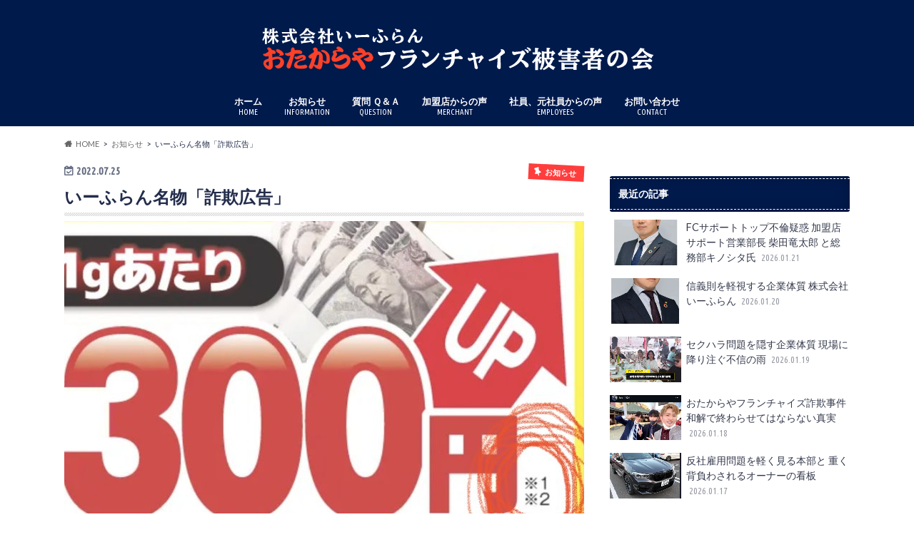

--- FILE ---
content_type: text/html; charset=UTF-8
request_url: https://otakaraya-higaishanokai.com/2022/07/25/%E3%81%84%E3%83%BC%E3%81%B5%E3%82%89%E3%82%93%E5%90%8D%E7%89%A9%E3%80%8C%E8%A9%90%E6%AC%BA%E5%BA%83%E5%91%8A%E3%80%8D/
body_size: 22712
content:
<!doctype html>
<html lang="ja">

<head>
<meta charset="utf-8">
<meta http-equiv="X-UA-Compatible" content="IE=edge">
<title>いーふらん名物「詐欺広告」 | 株式会社いーふらん「おたからや」フランチャイズ被害者の会</title>
<meta name="HandheldFriendly" content="True">
<meta name="MobileOptimized" content="320">
<meta name="viewport" content="width=device-width, initial-scale=1.0, minimum-scale=1.0, maximum-scale=1.0, user-scalable=no">


<link rel="pingback" href="https://otakaraya-higaishanokai.com/xmlrpc.php">

<!--[if IE]>
<![endif]-->



<meta name='robots' content='max-image-preview:large' />
<link rel='dns-prefetch' href='//ajax.googleapis.com' />
<link rel='dns-prefetch' href='//fonts.googleapis.com' />
<link rel='dns-prefetch' href='//maxcdn.bootstrapcdn.com' />
<link rel="alternate" type="application/rss+xml" title="株式会社いーふらん「おたからや」フランチャイズ被害者の会 &raquo; フィード" href="https://otakaraya-higaishanokai.com/feed/" />
<link rel="alternate" type="application/rss+xml" title="株式会社いーふらん「おたからや」フランチャイズ被害者の会 &raquo; コメントフィード" href="https://otakaraya-higaishanokai.com/comments/feed/" />
<script type="text/javascript" id="wpp-js" src="https://otakaraya-higaishanokai.com/wp-content/plugins/wordpress-popular-posts/assets/js/wpp.min.js?ver=7.3.6" data-sampling="0" data-sampling-rate="100" data-api-url="https://otakaraya-higaishanokai.com/wp-json/wordpress-popular-posts" data-post-id="8213" data-token="100691b378" data-lang="0" data-debug="0"></script>
<link rel="alternate" type="application/rss+xml" title="株式会社いーふらん「おたからや」フランチャイズ被害者の会 &raquo; いーふらん名物「詐欺広告」 のコメントのフィード" href="https://otakaraya-higaishanokai.com/2022/07/25/%e3%81%84%e3%83%bc%e3%81%b5%e3%82%89%e3%82%93%e5%90%8d%e7%89%a9%e3%80%8c%e8%a9%90%e6%ac%ba%e5%ba%83%e5%91%8a%e3%80%8d/feed/" />
<link rel="alternate" title="oEmbed (JSON)" type="application/json+oembed" href="https://otakaraya-higaishanokai.com/wp-json/oembed/1.0/embed?url=https%3A%2F%2Fotakaraya-higaishanokai.com%2F2022%2F07%2F25%2F%25e3%2581%2584%25e3%2583%25bc%25e3%2581%25b5%25e3%2582%2589%25e3%2582%2593%25e5%2590%258d%25e7%2589%25a9%25e3%2580%258c%25e8%25a9%2590%25e6%25ac%25ba%25e5%25ba%2583%25e5%2591%258a%25e3%2580%258d%2F" />
<link rel="alternate" title="oEmbed (XML)" type="text/xml+oembed" href="https://otakaraya-higaishanokai.com/wp-json/oembed/1.0/embed?url=https%3A%2F%2Fotakaraya-higaishanokai.com%2F2022%2F07%2F25%2F%25e3%2581%2584%25e3%2583%25bc%25e3%2581%25b5%25e3%2582%2589%25e3%2582%2593%25e5%2590%258d%25e7%2589%25a9%25e3%2580%258c%25e8%25a9%2590%25e6%25ac%25ba%25e5%25ba%2583%25e5%2591%258a%25e3%2580%258d%2F&#038;format=xml" />
<style id='wp-img-auto-sizes-contain-inline-css' type='text/css'>
img:is([sizes=auto i],[sizes^="auto," i]){contain-intrinsic-size:3000px 1500px}
/*# sourceURL=wp-img-auto-sizes-contain-inline-css */
</style>
<style id='wp-emoji-styles-inline-css' type='text/css'>

	img.wp-smiley, img.emoji {
		display: inline !important;
		border: none !important;
		box-shadow: none !important;
		height: 1em !important;
		width: 1em !important;
		margin: 0 0.07em !important;
		vertical-align: -0.1em !important;
		background: none !important;
		padding: 0 !important;
	}
/*# sourceURL=wp-emoji-styles-inline-css */
</style>
<style id='wp-block-library-inline-css' type='text/css'>
:root{--wp-block-synced-color:#7a00df;--wp-block-synced-color--rgb:122,0,223;--wp-bound-block-color:var(--wp-block-synced-color);--wp-editor-canvas-background:#ddd;--wp-admin-theme-color:#007cba;--wp-admin-theme-color--rgb:0,124,186;--wp-admin-theme-color-darker-10:#006ba1;--wp-admin-theme-color-darker-10--rgb:0,107,160.5;--wp-admin-theme-color-darker-20:#005a87;--wp-admin-theme-color-darker-20--rgb:0,90,135;--wp-admin-border-width-focus:2px}@media (min-resolution:192dpi){:root{--wp-admin-border-width-focus:1.5px}}.wp-element-button{cursor:pointer}:root .has-very-light-gray-background-color{background-color:#eee}:root .has-very-dark-gray-background-color{background-color:#313131}:root .has-very-light-gray-color{color:#eee}:root .has-very-dark-gray-color{color:#313131}:root .has-vivid-green-cyan-to-vivid-cyan-blue-gradient-background{background:linear-gradient(135deg,#00d084,#0693e3)}:root .has-purple-crush-gradient-background{background:linear-gradient(135deg,#34e2e4,#4721fb 50%,#ab1dfe)}:root .has-hazy-dawn-gradient-background{background:linear-gradient(135deg,#faaca8,#dad0ec)}:root .has-subdued-olive-gradient-background{background:linear-gradient(135deg,#fafae1,#67a671)}:root .has-atomic-cream-gradient-background{background:linear-gradient(135deg,#fdd79a,#004a59)}:root .has-nightshade-gradient-background{background:linear-gradient(135deg,#330968,#31cdcf)}:root .has-midnight-gradient-background{background:linear-gradient(135deg,#020381,#2874fc)}:root{--wp--preset--font-size--normal:16px;--wp--preset--font-size--huge:42px}.has-regular-font-size{font-size:1em}.has-larger-font-size{font-size:2.625em}.has-normal-font-size{font-size:var(--wp--preset--font-size--normal)}.has-huge-font-size{font-size:var(--wp--preset--font-size--huge)}.has-text-align-center{text-align:center}.has-text-align-left{text-align:left}.has-text-align-right{text-align:right}.has-fit-text{white-space:nowrap!important}#end-resizable-editor-section{display:none}.aligncenter{clear:both}.items-justified-left{justify-content:flex-start}.items-justified-center{justify-content:center}.items-justified-right{justify-content:flex-end}.items-justified-space-between{justify-content:space-between}.screen-reader-text{border:0;clip-path:inset(50%);height:1px;margin:-1px;overflow:hidden;padding:0;position:absolute;width:1px;word-wrap:normal!important}.screen-reader-text:focus{background-color:#ddd;clip-path:none;color:#444;display:block;font-size:1em;height:auto;left:5px;line-height:normal;padding:15px 23px 14px;text-decoration:none;top:5px;width:auto;z-index:100000}html :where(.has-border-color){border-style:solid}html :where([style*=border-top-color]){border-top-style:solid}html :where([style*=border-right-color]){border-right-style:solid}html :where([style*=border-bottom-color]){border-bottom-style:solid}html :where([style*=border-left-color]){border-left-style:solid}html :where([style*=border-width]){border-style:solid}html :where([style*=border-top-width]){border-top-style:solid}html :where([style*=border-right-width]){border-right-style:solid}html :where([style*=border-bottom-width]){border-bottom-style:solid}html :where([style*=border-left-width]){border-left-style:solid}html :where(img[class*=wp-image-]){height:auto;max-width:100%}:where(figure){margin:0 0 1em}html :where(.is-position-sticky){--wp-admin--admin-bar--position-offset:var(--wp-admin--admin-bar--height,0px)}@media screen and (max-width:600px){html :where(.is-position-sticky){--wp-admin--admin-bar--position-offset:0px}}

/*# sourceURL=wp-block-library-inline-css */
</style><style id='wp-block-heading-inline-css' type='text/css'>
h1:where(.wp-block-heading).has-background,h2:where(.wp-block-heading).has-background,h3:where(.wp-block-heading).has-background,h4:where(.wp-block-heading).has-background,h5:where(.wp-block-heading).has-background,h6:where(.wp-block-heading).has-background{padding:1.25em 2.375em}h1.has-text-align-left[style*=writing-mode]:where([style*=vertical-lr]),h1.has-text-align-right[style*=writing-mode]:where([style*=vertical-rl]),h2.has-text-align-left[style*=writing-mode]:where([style*=vertical-lr]),h2.has-text-align-right[style*=writing-mode]:where([style*=vertical-rl]),h3.has-text-align-left[style*=writing-mode]:where([style*=vertical-lr]),h3.has-text-align-right[style*=writing-mode]:where([style*=vertical-rl]),h4.has-text-align-left[style*=writing-mode]:where([style*=vertical-lr]),h4.has-text-align-right[style*=writing-mode]:where([style*=vertical-rl]),h5.has-text-align-left[style*=writing-mode]:where([style*=vertical-lr]),h5.has-text-align-right[style*=writing-mode]:where([style*=vertical-rl]),h6.has-text-align-left[style*=writing-mode]:where([style*=vertical-lr]),h6.has-text-align-right[style*=writing-mode]:where([style*=vertical-rl]){rotate:180deg}
/*# sourceURL=https://otakaraya-higaishanokai.com/wp-includes/blocks/heading/style.min.css */
</style>
<style id='wp-block-image-inline-css' type='text/css'>
.wp-block-image>a,.wp-block-image>figure>a{display:inline-block}.wp-block-image img{box-sizing:border-box;height:auto;max-width:100%;vertical-align:bottom}@media not (prefers-reduced-motion){.wp-block-image img.hide{visibility:hidden}.wp-block-image img.show{animation:show-content-image .4s}}.wp-block-image[style*=border-radius] img,.wp-block-image[style*=border-radius]>a{border-radius:inherit}.wp-block-image.has-custom-border img{box-sizing:border-box}.wp-block-image.aligncenter{text-align:center}.wp-block-image.alignfull>a,.wp-block-image.alignwide>a{width:100%}.wp-block-image.alignfull img,.wp-block-image.alignwide img{height:auto;width:100%}.wp-block-image .aligncenter,.wp-block-image .alignleft,.wp-block-image .alignright,.wp-block-image.aligncenter,.wp-block-image.alignleft,.wp-block-image.alignright{display:table}.wp-block-image .aligncenter>figcaption,.wp-block-image .alignleft>figcaption,.wp-block-image .alignright>figcaption,.wp-block-image.aligncenter>figcaption,.wp-block-image.alignleft>figcaption,.wp-block-image.alignright>figcaption{caption-side:bottom;display:table-caption}.wp-block-image .alignleft{float:left;margin:.5em 1em .5em 0}.wp-block-image .alignright{float:right;margin:.5em 0 .5em 1em}.wp-block-image .aligncenter{margin-left:auto;margin-right:auto}.wp-block-image :where(figcaption){margin-bottom:1em;margin-top:.5em}.wp-block-image.is-style-circle-mask img{border-radius:9999px}@supports ((-webkit-mask-image:none) or (mask-image:none)) or (-webkit-mask-image:none){.wp-block-image.is-style-circle-mask img{border-radius:0;-webkit-mask-image:url('data:image/svg+xml;utf8,<svg viewBox="0 0 100 100" xmlns="http://www.w3.org/2000/svg"><circle cx="50" cy="50" r="50"/></svg>');mask-image:url('data:image/svg+xml;utf8,<svg viewBox="0 0 100 100" xmlns="http://www.w3.org/2000/svg"><circle cx="50" cy="50" r="50"/></svg>');mask-mode:alpha;-webkit-mask-position:center;mask-position:center;-webkit-mask-repeat:no-repeat;mask-repeat:no-repeat;-webkit-mask-size:contain;mask-size:contain}}:root :where(.wp-block-image.is-style-rounded img,.wp-block-image .is-style-rounded img){border-radius:9999px}.wp-block-image figure{margin:0}.wp-lightbox-container{display:flex;flex-direction:column;position:relative}.wp-lightbox-container img{cursor:zoom-in}.wp-lightbox-container img:hover+button{opacity:1}.wp-lightbox-container button{align-items:center;backdrop-filter:blur(16px) saturate(180%);background-color:#5a5a5a40;border:none;border-radius:4px;cursor:zoom-in;display:flex;height:20px;justify-content:center;opacity:0;padding:0;position:absolute;right:16px;text-align:center;top:16px;width:20px;z-index:100}@media not (prefers-reduced-motion){.wp-lightbox-container button{transition:opacity .2s ease}}.wp-lightbox-container button:focus-visible{outline:3px auto #5a5a5a40;outline:3px auto -webkit-focus-ring-color;outline-offset:3px}.wp-lightbox-container button:hover{cursor:pointer;opacity:1}.wp-lightbox-container button:focus{opacity:1}.wp-lightbox-container button:focus,.wp-lightbox-container button:hover,.wp-lightbox-container button:not(:hover):not(:active):not(.has-background){background-color:#5a5a5a40;border:none}.wp-lightbox-overlay{box-sizing:border-box;cursor:zoom-out;height:100vh;left:0;overflow:hidden;position:fixed;top:0;visibility:hidden;width:100%;z-index:100000}.wp-lightbox-overlay .close-button{align-items:center;cursor:pointer;display:flex;justify-content:center;min-height:40px;min-width:40px;padding:0;position:absolute;right:calc(env(safe-area-inset-right) + 16px);top:calc(env(safe-area-inset-top) + 16px);z-index:5000000}.wp-lightbox-overlay .close-button:focus,.wp-lightbox-overlay .close-button:hover,.wp-lightbox-overlay .close-button:not(:hover):not(:active):not(.has-background){background:none;border:none}.wp-lightbox-overlay .lightbox-image-container{height:var(--wp--lightbox-container-height);left:50%;overflow:hidden;position:absolute;top:50%;transform:translate(-50%,-50%);transform-origin:top left;width:var(--wp--lightbox-container-width);z-index:9999999999}.wp-lightbox-overlay .wp-block-image{align-items:center;box-sizing:border-box;display:flex;height:100%;justify-content:center;margin:0;position:relative;transform-origin:0 0;width:100%;z-index:3000000}.wp-lightbox-overlay .wp-block-image img{height:var(--wp--lightbox-image-height);min-height:var(--wp--lightbox-image-height);min-width:var(--wp--lightbox-image-width);width:var(--wp--lightbox-image-width)}.wp-lightbox-overlay .wp-block-image figcaption{display:none}.wp-lightbox-overlay button{background:none;border:none}.wp-lightbox-overlay .scrim{background-color:#fff;height:100%;opacity:.9;position:absolute;width:100%;z-index:2000000}.wp-lightbox-overlay.active{visibility:visible}@media not (prefers-reduced-motion){.wp-lightbox-overlay.active{animation:turn-on-visibility .25s both}.wp-lightbox-overlay.active img{animation:turn-on-visibility .35s both}.wp-lightbox-overlay.show-closing-animation:not(.active){animation:turn-off-visibility .35s both}.wp-lightbox-overlay.show-closing-animation:not(.active) img{animation:turn-off-visibility .25s both}.wp-lightbox-overlay.zoom.active{animation:none;opacity:1;visibility:visible}.wp-lightbox-overlay.zoom.active .lightbox-image-container{animation:lightbox-zoom-in .4s}.wp-lightbox-overlay.zoom.active .lightbox-image-container img{animation:none}.wp-lightbox-overlay.zoom.active .scrim{animation:turn-on-visibility .4s forwards}.wp-lightbox-overlay.zoom.show-closing-animation:not(.active){animation:none}.wp-lightbox-overlay.zoom.show-closing-animation:not(.active) .lightbox-image-container{animation:lightbox-zoom-out .4s}.wp-lightbox-overlay.zoom.show-closing-animation:not(.active) .lightbox-image-container img{animation:none}.wp-lightbox-overlay.zoom.show-closing-animation:not(.active) .scrim{animation:turn-off-visibility .4s forwards}}@keyframes show-content-image{0%{visibility:hidden}99%{visibility:hidden}to{visibility:visible}}@keyframes turn-on-visibility{0%{opacity:0}to{opacity:1}}@keyframes turn-off-visibility{0%{opacity:1;visibility:visible}99%{opacity:0;visibility:visible}to{opacity:0;visibility:hidden}}@keyframes lightbox-zoom-in{0%{transform:translate(calc((-100vw + var(--wp--lightbox-scrollbar-width))/2 + var(--wp--lightbox-initial-left-position)),calc(-50vh + var(--wp--lightbox-initial-top-position))) scale(var(--wp--lightbox-scale))}to{transform:translate(-50%,-50%) scale(1)}}@keyframes lightbox-zoom-out{0%{transform:translate(-50%,-50%) scale(1);visibility:visible}99%{visibility:visible}to{transform:translate(calc((-100vw + var(--wp--lightbox-scrollbar-width))/2 + var(--wp--lightbox-initial-left-position)),calc(-50vh + var(--wp--lightbox-initial-top-position))) scale(var(--wp--lightbox-scale));visibility:hidden}}
/*# sourceURL=https://otakaraya-higaishanokai.com/wp-includes/blocks/image/style.min.css */
</style>
<style id='wp-block-embed-inline-css' type='text/css'>
.wp-block-embed.alignleft,.wp-block-embed.alignright,.wp-block[data-align=left]>[data-type="core/embed"],.wp-block[data-align=right]>[data-type="core/embed"]{max-width:360px;width:100%}.wp-block-embed.alignleft .wp-block-embed__wrapper,.wp-block-embed.alignright .wp-block-embed__wrapper,.wp-block[data-align=left]>[data-type="core/embed"] .wp-block-embed__wrapper,.wp-block[data-align=right]>[data-type="core/embed"] .wp-block-embed__wrapper{min-width:280px}.wp-block-cover .wp-block-embed{min-height:240px;min-width:320px}.wp-block-embed{overflow-wrap:break-word}.wp-block-embed :where(figcaption){margin-bottom:1em;margin-top:.5em}.wp-block-embed iframe{max-width:100%}.wp-block-embed__wrapper{position:relative}.wp-embed-responsive .wp-has-aspect-ratio .wp-block-embed__wrapper:before{content:"";display:block;padding-top:50%}.wp-embed-responsive .wp-has-aspect-ratio iframe{bottom:0;height:100%;left:0;position:absolute;right:0;top:0;width:100%}.wp-embed-responsive .wp-embed-aspect-21-9 .wp-block-embed__wrapper:before{padding-top:42.85%}.wp-embed-responsive .wp-embed-aspect-18-9 .wp-block-embed__wrapper:before{padding-top:50%}.wp-embed-responsive .wp-embed-aspect-16-9 .wp-block-embed__wrapper:before{padding-top:56.25%}.wp-embed-responsive .wp-embed-aspect-4-3 .wp-block-embed__wrapper:before{padding-top:75%}.wp-embed-responsive .wp-embed-aspect-1-1 .wp-block-embed__wrapper:before{padding-top:100%}.wp-embed-responsive .wp-embed-aspect-9-16 .wp-block-embed__wrapper:before{padding-top:177.77%}.wp-embed-responsive .wp-embed-aspect-1-2 .wp-block-embed__wrapper:before{padding-top:200%}
/*# sourceURL=https://otakaraya-higaishanokai.com/wp-includes/blocks/embed/style.min.css */
</style>
<style id='wp-block-paragraph-inline-css' type='text/css'>
.is-small-text{font-size:.875em}.is-regular-text{font-size:1em}.is-large-text{font-size:2.25em}.is-larger-text{font-size:3em}.has-drop-cap:not(:focus):first-letter{float:left;font-size:8.4em;font-style:normal;font-weight:100;line-height:.68;margin:.05em .1em 0 0;text-transform:uppercase}body.rtl .has-drop-cap:not(:focus):first-letter{float:none;margin-left:.1em}p.has-drop-cap.has-background{overflow:hidden}:root :where(p.has-background){padding:1.25em 2.375em}:where(p.has-text-color:not(.has-link-color)) a{color:inherit}p.has-text-align-left[style*="writing-mode:vertical-lr"],p.has-text-align-right[style*="writing-mode:vertical-rl"]{rotate:180deg}
/*# sourceURL=https://otakaraya-higaishanokai.com/wp-includes/blocks/paragraph/style.min.css */
</style>
<style id='global-styles-inline-css' type='text/css'>
:root{--wp--preset--aspect-ratio--square: 1;--wp--preset--aspect-ratio--4-3: 4/3;--wp--preset--aspect-ratio--3-4: 3/4;--wp--preset--aspect-ratio--3-2: 3/2;--wp--preset--aspect-ratio--2-3: 2/3;--wp--preset--aspect-ratio--16-9: 16/9;--wp--preset--aspect-ratio--9-16: 9/16;--wp--preset--color--black: #000000;--wp--preset--color--cyan-bluish-gray: #abb8c3;--wp--preset--color--white: #ffffff;--wp--preset--color--pale-pink: #f78da7;--wp--preset--color--vivid-red: #cf2e2e;--wp--preset--color--luminous-vivid-orange: #ff6900;--wp--preset--color--luminous-vivid-amber: #fcb900;--wp--preset--color--light-green-cyan: #7bdcb5;--wp--preset--color--vivid-green-cyan: #00d084;--wp--preset--color--pale-cyan-blue: #8ed1fc;--wp--preset--color--vivid-cyan-blue: #0693e3;--wp--preset--color--vivid-purple: #9b51e0;--wp--preset--gradient--vivid-cyan-blue-to-vivid-purple: linear-gradient(135deg,rgb(6,147,227) 0%,rgb(155,81,224) 100%);--wp--preset--gradient--light-green-cyan-to-vivid-green-cyan: linear-gradient(135deg,rgb(122,220,180) 0%,rgb(0,208,130) 100%);--wp--preset--gradient--luminous-vivid-amber-to-luminous-vivid-orange: linear-gradient(135deg,rgb(252,185,0) 0%,rgb(255,105,0) 100%);--wp--preset--gradient--luminous-vivid-orange-to-vivid-red: linear-gradient(135deg,rgb(255,105,0) 0%,rgb(207,46,46) 100%);--wp--preset--gradient--very-light-gray-to-cyan-bluish-gray: linear-gradient(135deg,rgb(238,238,238) 0%,rgb(169,184,195) 100%);--wp--preset--gradient--cool-to-warm-spectrum: linear-gradient(135deg,rgb(74,234,220) 0%,rgb(151,120,209) 20%,rgb(207,42,186) 40%,rgb(238,44,130) 60%,rgb(251,105,98) 80%,rgb(254,248,76) 100%);--wp--preset--gradient--blush-light-purple: linear-gradient(135deg,rgb(255,206,236) 0%,rgb(152,150,240) 100%);--wp--preset--gradient--blush-bordeaux: linear-gradient(135deg,rgb(254,205,165) 0%,rgb(254,45,45) 50%,rgb(107,0,62) 100%);--wp--preset--gradient--luminous-dusk: linear-gradient(135deg,rgb(255,203,112) 0%,rgb(199,81,192) 50%,rgb(65,88,208) 100%);--wp--preset--gradient--pale-ocean: linear-gradient(135deg,rgb(255,245,203) 0%,rgb(182,227,212) 50%,rgb(51,167,181) 100%);--wp--preset--gradient--electric-grass: linear-gradient(135deg,rgb(202,248,128) 0%,rgb(113,206,126) 100%);--wp--preset--gradient--midnight: linear-gradient(135deg,rgb(2,3,129) 0%,rgb(40,116,252) 100%);--wp--preset--font-size--small: 13px;--wp--preset--font-size--medium: 20px;--wp--preset--font-size--large: 36px;--wp--preset--font-size--x-large: 42px;--wp--preset--spacing--20: 0.44rem;--wp--preset--spacing--30: 0.67rem;--wp--preset--spacing--40: 1rem;--wp--preset--spacing--50: 1.5rem;--wp--preset--spacing--60: 2.25rem;--wp--preset--spacing--70: 3.38rem;--wp--preset--spacing--80: 5.06rem;--wp--preset--shadow--natural: 6px 6px 9px rgba(0, 0, 0, 0.2);--wp--preset--shadow--deep: 12px 12px 50px rgba(0, 0, 0, 0.4);--wp--preset--shadow--sharp: 6px 6px 0px rgba(0, 0, 0, 0.2);--wp--preset--shadow--outlined: 6px 6px 0px -3px rgb(255, 255, 255), 6px 6px rgb(0, 0, 0);--wp--preset--shadow--crisp: 6px 6px 0px rgb(0, 0, 0);}:where(.is-layout-flex){gap: 0.5em;}:where(.is-layout-grid){gap: 0.5em;}body .is-layout-flex{display: flex;}.is-layout-flex{flex-wrap: wrap;align-items: center;}.is-layout-flex > :is(*, div){margin: 0;}body .is-layout-grid{display: grid;}.is-layout-grid > :is(*, div){margin: 0;}:where(.wp-block-columns.is-layout-flex){gap: 2em;}:where(.wp-block-columns.is-layout-grid){gap: 2em;}:where(.wp-block-post-template.is-layout-flex){gap: 1.25em;}:where(.wp-block-post-template.is-layout-grid){gap: 1.25em;}.has-black-color{color: var(--wp--preset--color--black) !important;}.has-cyan-bluish-gray-color{color: var(--wp--preset--color--cyan-bluish-gray) !important;}.has-white-color{color: var(--wp--preset--color--white) !important;}.has-pale-pink-color{color: var(--wp--preset--color--pale-pink) !important;}.has-vivid-red-color{color: var(--wp--preset--color--vivid-red) !important;}.has-luminous-vivid-orange-color{color: var(--wp--preset--color--luminous-vivid-orange) !important;}.has-luminous-vivid-amber-color{color: var(--wp--preset--color--luminous-vivid-amber) !important;}.has-light-green-cyan-color{color: var(--wp--preset--color--light-green-cyan) !important;}.has-vivid-green-cyan-color{color: var(--wp--preset--color--vivid-green-cyan) !important;}.has-pale-cyan-blue-color{color: var(--wp--preset--color--pale-cyan-blue) !important;}.has-vivid-cyan-blue-color{color: var(--wp--preset--color--vivid-cyan-blue) !important;}.has-vivid-purple-color{color: var(--wp--preset--color--vivid-purple) !important;}.has-black-background-color{background-color: var(--wp--preset--color--black) !important;}.has-cyan-bluish-gray-background-color{background-color: var(--wp--preset--color--cyan-bluish-gray) !important;}.has-white-background-color{background-color: var(--wp--preset--color--white) !important;}.has-pale-pink-background-color{background-color: var(--wp--preset--color--pale-pink) !important;}.has-vivid-red-background-color{background-color: var(--wp--preset--color--vivid-red) !important;}.has-luminous-vivid-orange-background-color{background-color: var(--wp--preset--color--luminous-vivid-orange) !important;}.has-luminous-vivid-amber-background-color{background-color: var(--wp--preset--color--luminous-vivid-amber) !important;}.has-light-green-cyan-background-color{background-color: var(--wp--preset--color--light-green-cyan) !important;}.has-vivid-green-cyan-background-color{background-color: var(--wp--preset--color--vivid-green-cyan) !important;}.has-pale-cyan-blue-background-color{background-color: var(--wp--preset--color--pale-cyan-blue) !important;}.has-vivid-cyan-blue-background-color{background-color: var(--wp--preset--color--vivid-cyan-blue) !important;}.has-vivid-purple-background-color{background-color: var(--wp--preset--color--vivid-purple) !important;}.has-black-border-color{border-color: var(--wp--preset--color--black) !important;}.has-cyan-bluish-gray-border-color{border-color: var(--wp--preset--color--cyan-bluish-gray) !important;}.has-white-border-color{border-color: var(--wp--preset--color--white) !important;}.has-pale-pink-border-color{border-color: var(--wp--preset--color--pale-pink) !important;}.has-vivid-red-border-color{border-color: var(--wp--preset--color--vivid-red) !important;}.has-luminous-vivid-orange-border-color{border-color: var(--wp--preset--color--luminous-vivid-orange) !important;}.has-luminous-vivid-amber-border-color{border-color: var(--wp--preset--color--luminous-vivid-amber) !important;}.has-light-green-cyan-border-color{border-color: var(--wp--preset--color--light-green-cyan) !important;}.has-vivid-green-cyan-border-color{border-color: var(--wp--preset--color--vivid-green-cyan) !important;}.has-pale-cyan-blue-border-color{border-color: var(--wp--preset--color--pale-cyan-blue) !important;}.has-vivid-cyan-blue-border-color{border-color: var(--wp--preset--color--vivid-cyan-blue) !important;}.has-vivid-purple-border-color{border-color: var(--wp--preset--color--vivid-purple) !important;}.has-vivid-cyan-blue-to-vivid-purple-gradient-background{background: var(--wp--preset--gradient--vivid-cyan-blue-to-vivid-purple) !important;}.has-light-green-cyan-to-vivid-green-cyan-gradient-background{background: var(--wp--preset--gradient--light-green-cyan-to-vivid-green-cyan) !important;}.has-luminous-vivid-amber-to-luminous-vivid-orange-gradient-background{background: var(--wp--preset--gradient--luminous-vivid-amber-to-luminous-vivid-orange) !important;}.has-luminous-vivid-orange-to-vivid-red-gradient-background{background: var(--wp--preset--gradient--luminous-vivid-orange-to-vivid-red) !important;}.has-very-light-gray-to-cyan-bluish-gray-gradient-background{background: var(--wp--preset--gradient--very-light-gray-to-cyan-bluish-gray) !important;}.has-cool-to-warm-spectrum-gradient-background{background: var(--wp--preset--gradient--cool-to-warm-spectrum) !important;}.has-blush-light-purple-gradient-background{background: var(--wp--preset--gradient--blush-light-purple) !important;}.has-blush-bordeaux-gradient-background{background: var(--wp--preset--gradient--blush-bordeaux) !important;}.has-luminous-dusk-gradient-background{background: var(--wp--preset--gradient--luminous-dusk) !important;}.has-pale-ocean-gradient-background{background: var(--wp--preset--gradient--pale-ocean) !important;}.has-electric-grass-gradient-background{background: var(--wp--preset--gradient--electric-grass) !important;}.has-midnight-gradient-background{background: var(--wp--preset--gradient--midnight) !important;}.has-small-font-size{font-size: var(--wp--preset--font-size--small) !important;}.has-medium-font-size{font-size: var(--wp--preset--font-size--medium) !important;}.has-large-font-size{font-size: var(--wp--preset--font-size--large) !important;}.has-x-large-font-size{font-size: var(--wp--preset--font-size--x-large) !important;}
/*# sourceURL=global-styles-inline-css */
</style>

<style id='classic-theme-styles-inline-css' type='text/css'>
/*! This file is auto-generated */
.wp-block-button__link{color:#fff;background-color:#32373c;border-radius:9999px;box-shadow:none;text-decoration:none;padding:calc(.667em + 2px) calc(1.333em + 2px);font-size:1.125em}.wp-block-file__button{background:#32373c;color:#fff;text-decoration:none}
/*# sourceURL=/wp-includes/css/classic-themes.min.css */
</style>
<link rel='stylesheet' id='contact-form-7-css' href='https://otakaraya-higaishanokai.com/wp-content/plugins/contact-form-7/includes/css/styles.css' type='text/css' media='all' />
<link rel='stylesheet' id='wordpress-popular-posts-css-css' href='https://otakaraya-higaishanokai.com/wp-content/plugins/wordpress-popular-posts/assets/css/wpp.css' type='text/css' media='all' />
<link rel='stylesheet' id='style-css' href='https://otakaraya-higaishanokai.com/wp-content/themes/hummingbird/style.css' type='text/css' media='all' />
<link rel='stylesheet' id='animate-css' href='https://otakaraya-higaishanokai.com/wp-content/themes/hummingbird/library/css/animate.min.css' type='text/css' media='all' />
<link rel='stylesheet' id='shortcode-css' href='https://otakaraya-higaishanokai.com/wp-content/themes/hummingbird/library/css/shortcode.css' type='text/css' media='all' />
<link rel='stylesheet' id='gf_Ubuntu-css' href='//fonts.googleapis.com/css?family=Ubuntu+Condensed' type='text/css' media='all' />
<link rel='stylesheet' id='gf_Lato-css' href='//fonts.googleapis.com/css?family=Lato' type='text/css' media='all' />
<link rel='stylesheet' id='fontawesome-css' href='//maxcdn.bootstrapcdn.com/font-awesome/4.6.0/css/font-awesome.min.css' type='text/css' media='all' />
<script type="text/javascript" src="//ajax.googleapis.com/ajax/libs/jquery/1.12.4/jquery.min.js" id="jquery-js"></script>
<link rel="https://api.w.org/" href="https://otakaraya-higaishanokai.com/wp-json/" /><link rel="alternate" title="JSON" type="application/json" href="https://otakaraya-higaishanokai.com/wp-json/wp/v2/posts/8213" /><link rel="canonical" href="https://otakaraya-higaishanokai.com/2022/07/25/%e3%81%84%e3%83%bc%e3%81%b5%e3%82%89%e3%82%93%e5%90%8d%e7%89%a9%e3%80%8c%e8%a9%90%e6%ac%ba%e5%ba%83%e5%91%8a%e3%80%8d/" />
<link rel='shortlink' href='https://otakaraya-higaishanokai.com/?p=8213' />
            <style id="wpp-loading-animation-styles">@-webkit-keyframes bgslide{from{background-position-x:0}to{background-position-x:-200%}}@keyframes bgslide{from{background-position-x:0}to{background-position-x:-200%}}.wpp-widget-block-placeholder,.wpp-shortcode-placeholder{margin:0 auto;width:60px;height:3px;background:#dd3737;background:linear-gradient(90deg,#dd3737 0%,#571313 10%,#dd3737 100%);background-size:200% auto;border-radius:3px;-webkit-animation:bgslide 1s infinite linear;animation:bgslide 1s infinite linear}</style>
            <style type="text/css">
body{color: #232d4c;}
a{color: #2663ad;}
a:hover{color: #E69B9B;}
#main article footer .post-categories li a,#main article footer .tags a{  background: #2663ad;  border:1px solid #2663ad;}
#main article footer .tags a{color:#2663ad; background: none;}
#main article footer .post-categories li a:hover,#main article footer .tags a:hover{ background:#E69B9B;  border-color:#E69B9B;}
input[type="text"],input[type="password"],input[type="datetime"],input[type="datetime-local"],input[type="date"],input[type="month"],input[type="time"],input[type="week"],input[type="number"],input[type="email"],input[type="url"],input[type="search"],input[type="tel"],input[type="color"],select,textarea,.field { background-color: #FFFFFF;}
/*ヘッダー*/
.header{background: #001a4c; color: #ffffff;}
#logo a,.nav li a,.nav_btn{color: #ffffff;}
#logo a:hover,.nav li a:hover{color:#a3dce0;}
@media only screen and (min-width: 768px) {
.nav ul {background: #001a4c;}
.nav li ul.sub-menu li a{color: #ffffff;}
}
/*メインエリア*/
.widgettitle {background: #001a4c; color:  #ffffff;}
.widget li a:after{color: #001a4c!important;}
/* 投稿ページ */
.entry-content h2{background: #36a3e2;}
.entry-content h3{border-color: #36a3e2;}
.entry-content ul li:before{ background: #36a3e2;}
.entry-content ol li:before{ background: #36a3e2;}
/* カテゴリーラベル */
.post-list-card .post-list .eyecatch .cat-name,.top-post-list .post-list .eyecatch .cat-name,.byline .cat-name,.single .authorbox .author-newpost li .cat-name,.related-box li .cat-name,#top_carousel .cat-name{background: #ff3d3d; color:  #ffffff;}
/* CTA */
.cta-inner{ background: #001a4c;}
/* ボタンの色 */
.btn-wrap a{background: #2663ad;border: 1px solid #2663ad;}
.btn-wrap a:hover{background: #E69B9B;}
.btn-wrap.simple a{border:1px solid #2663ad;color:#2663ad;}
.btn-wrap.simple a:hover{background:#2663ad;}
.readmore a{border:1px solid #2663ad;color:#2663ad;}
.readmore a:hover{background:#2663ad;color:#fff;}
/* サイドバー */
.widget a{text-decoration:none; color:#34394c;}
.widget a:hover{color:#89a4bf;}
/*フッター*/
#footer-top{background-color: #001a4c; color: #ffffff;}
.footer a,#footer-top a{color: #ffffff;}
#footer-top .widgettitle{color: #ffffff;}
.footer {background-color: #001a4c;color: #ffffff;}
.footer-links li:before{ color: #001a4c;}
/* ページネーション */
.pagination a, .pagination span,.page-links a{border-color: #2663ad; color: #2663ad;}
.pagination .current,.pagination .current:hover,.page-links ul > li > span{background-color: #2663ad; border-color: #2663ad;}
.pagination a:hover, .pagination a:focus,.page-links a:hover, .page-links a:focus{background-color: #2663ad; color: #fff;}
/* OTHER */
ul.wpp-list li a:before{background: #001a4c;color: #ffffff;}
.blue-btn, .comment-reply-link, #submit { background-color: #2663ad; }
.blue-btn:hover, .comment-reply-link:hover, #submit:hover, .blue-btn:focus, .comment-reply-link:focus, #submit:focus {background-color: #E69B9B; }
</style>
<noscript><style>.lazyload[data-src]{display:none !important;}</style></noscript><style>.lazyload{background-image:none !important;}.lazyload:before{background-image:none !important;}</style><style type="text/css" id="custom-background-css">
body.custom-background { background-image: url("https://otakaraya-higaishanokai.com/wp-content/uploads/2024/07/IMG_1563.jpeg"); background-position: center top; background-size: contain; background-repeat: no-repeat; background-attachment: fixed; }
</style>
			<style type="text/css" id="wp-custom-css">
			body.single-post {
    background-image: none;
}		</style>
		</head>

<body data-rsssl=1 class="wp-singular post-template-default single single-post postid-8213 single-format-standard custom-background wp-theme-hummingbird">

<div id="container" class=" ">

<header class="header headercenter" role="banner">
<div id="inner-header" class="wrap cf descriptionnone">
<div id="logo" class="gf">
				<p class="h1 img"><a href="https://otakaraya-higaishanokai.com" rel="nofollow"><img src="[data-uri]" alt="株式会社いーふらん「おたからや」フランチャイズ被害者の会" data-src="https://otakaraya-higaishanokai.com/wp-content/uploads/2021/10/logo.png" decoding="async" class="lazyload" data-eio-rwidth="559" data-eio-rheight="77"><noscript><img src="https://otakaraya-higaishanokai.com/wp-content/uploads/2021/10/logo.png" alt="株式会社いーふらん「おたからや」フランチャイズ被害者の会" data-eio="l"></noscript></a></p>
	</div>

<nav id="g_nav" role="navigation">

<ul id="menu-%e3%82%b0%e3%83%ad%e3%83%bc%e3%83%90%e3%83%ab%e3%83%8a%e3%83%93" class="nav top-nav cf"><li id="menu-item-47" class="menu-item menu-item-type-custom menu-item-object-custom menu-item-47"><a href="/">ホーム<span class="gf">HOME</span></a></li>
<li id="menu-item-48" class="menu-item menu-item-type-taxonomy menu-item-object-category current-post-ancestor current-menu-parent current-post-parent menu-item-48"><a href="https://otakaraya-higaishanokai.com/category/information/">お知らせ<span class="gf">INFORMATION</span></a></li>
<li id="menu-item-481" class="menu-item menu-item-type-post_type menu-item-object-page menu-item-481"><a href="https://otakaraya-higaishanokai.com/%e8%b3%aa%e5%95%8f-%ef%bd%91%ef%bc%86%ef%bd%81/">質問 Ｑ＆Ａ<span class="gf">QUESTION</span></a></li>
<li id="menu-item-483" class="menu-item menu-item-type-post_type menu-item-object-page menu-item-483"><a href="https://otakaraya-higaishanokai.com/merchant/">加盟店からの声<span class="gf">MERCHANT</span></a></li>
<li id="menu-item-482" class="menu-item menu-item-type-post_type menu-item-object-page menu-item-482"><a href="https://otakaraya-higaishanokai.com/%e7%a4%be%e5%93%a1%e3%80%81%e5%85%83%e7%a4%be%e5%93%a1%e3%81%8b%e3%82%89%e3%81%ae%e5%a3%b0/">社員、元社員からの声<span class="gf">EMPLOYEES</span></a></li>
<li id="menu-item-55" class="menu-item menu-item-type-post_type menu-item-object-page menu-item-55"><a href="https://otakaraya-higaishanokai.com/%e3%81%8a%e5%95%8f%e3%81%84%e5%90%88%e3%82%8f%e3%81%9b/">お問い合わせ<span class="gf">CONTACT</span></a></li>
</ul></nav>
<button id="drawerBtn" class="nav_btn"></button>
<script type="text/javascript">
jQuery(function( $ ){
var menu = $('#g_nav'),
    menuBtn = $('#drawerBtn'),
    body = $(document.body),     
    menuWidth = menu.outerWidth();                
     
    menuBtn.on('click', function(){
    body.toggleClass('open');
        if(body.hasClass('open')){
            body.animate({'left' : menuWidth }, 300);            
            menu.animate({'left' : 0 }, 300);                    
        } else {
            menu.animate({'left' : -menuWidth }, 300);
            body.animate({'left' : 0 }, 300);            
        }             
    });
});    
</script>

</div>
</header>
<div id="breadcrumb" class="breadcrumb inner wrap cf"><ul itemscope itemtype="http://schema.org/BreadcrumbList"><li itemprop="itemListElement" itemscope itemtype="http://schema.org/ListItem" class="bc_homelink"><a itemprop="item" href="https://otakaraya-higaishanokai.com/"><span itemprop="name">HOME</span></a><meta itemprop="position" content="1" /></li><li itemprop="itemListElement" itemscope itemtype="http://schema.org/ListItem"><a itemprop="item" href="https://otakaraya-higaishanokai.com/category/information/"><span itemprop="name">お知らせ</span></a><meta itemprop="position" content="2" /></li><li itemprop="itemListElement" itemscope itemtype="http://schema.org/ListItem" class="bc_posttitle"><span itemprop="name">いーふらん名物「詐欺広告」</span><meta itemprop="position" content="3" /></li></ul></div>
<div id="content">
<div id="inner-content" class="wrap cf">

<main id="main" class="m-all t-all d-5of7 cf" role="main">
<article id="post-8213" class="cf post-8213 post type-post status-publish format-standard has-post-thumbnail hentry category-information" role="article">
<header class="article-header entry-header animated fadeInDown">
<p class="byline entry-meta vcard cf">
<time class="date gf entry-date updated">2022.07.25</time>
<time class="date gf entry-date undo updated" datetime="2024-09-07">2024.09.07</time>

<span class="cat-name cat-id-1">お知らせ</span><span class="writer" style="display: none;"><span class="name author"><span class="fn">おたからやフランチャイズ 被害者の会</span></span></span>
</p>
<h1 class="entry-title single-title" itemprop="headline" rel="bookmark">いーふらん名物「詐欺広告」</h1>
<figure class="eyecatch animated fadeInUp">
<img width="728" height="532" src="[data-uri]" class="attachment-single-thum size-single-thum wp-post-image lazyload" alt="" decoding="async" fetchpriority="high"   data-src="https://otakaraya-higaishanokai.com/wp-content/uploads/2022/07/F38B3978-996A-457B-8F71-80160CA30E5B-728x532.jpeg" data-srcset="https://otakaraya-higaishanokai.com/wp-content/uploads/2022/07/F38B3978-996A-457B-8F71-80160CA30E5B-728x532.jpeg 728w, https://otakaraya-higaishanokai.com/wp-content/uploads/2022/07/F38B3978-996A-457B-8F71-80160CA30E5B-300x219.jpeg 300w, https://otakaraya-higaishanokai.com/wp-content/uploads/2022/07/F38B3978-996A-457B-8F71-80160CA30E5B-768x561.jpeg 768w, https://otakaraya-higaishanokai.com/wp-content/uploads/2022/07/F38B3978-996A-457B-8F71-80160CA30E5B.jpeg 803w" data-sizes="auto" data-eio-rwidth="728" data-eio-rheight="532" /><noscript><img width="728" height="532" src="https://otakaraya-higaishanokai.com/wp-content/uploads/2022/07/F38B3978-996A-457B-8F71-80160CA30E5B-728x532.jpeg" class="attachment-single-thum size-single-thum wp-post-image" alt="" decoding="async" fetchpriority="high" srcset="https://otakaraya-higaishanokai.com/wp-content/uploads/2022/07/F38B3978-996A-457B-8F71-80160CA30E5B-728x532.jpeg 728w, https://otakaraya-higaishanokai.com/wp-content/uploads/2022/07/F38B3978-996A-457B-8F71-80160CA30E5B-300x219.jpeg 300w, https://otakaraya-higaishanokai.com/wp-content/uploads/2022/07/F38B3978-996A-457B-8F71-80160CA30E5B-768x561.jpeg 768w, https://otakaraya-higaishanokai.com/wp-content/uploads/2022/07/F38B3978-996A-457B-8F71-80160CA30E5B.jpeg 803w" sizes="(max-width: 728px) 100vw, 728px" data-eio="l" /></noscript></figure>
<div class="share short">
<div class="sns">
<ul class="cf">

<li class="twitter"> 
<a target="blank" href="//twitter.com/intent/tweet?url=https%3A%2F%2Fotakaraya-higaishanokai.com%2F2022%2F07%2F25%2F%25e3%2581%2584%25e3%2583%25bc%25e3%2581%25b5%25e3%2582%2589%25e3%2582%2593%25e5%2590%258d%25e7%2589%25a9%25e3%2580%258c%25e8%25a9%2590%25e6%25ac%25ba%25e5%25ba%2583%25e5%2591%258a%25e3%2580%258d%2F&text=%E3%81%84%E3%83%BC%E3%81%B5%E3%82%89%E3%82%93%E5%90%8D%E7%89%A9%E3%80%8C%E8%A9%90%E6%AC%BA%E5%BA%83%E5%91%8A%E3%80%8D&tw_p=tweetbutton" onclick="window.open(this.href, 'tweetwindow', 'width=550, height=450,personalbar=0,toolbar=0,scrollbars=1,resizable=1'); return false;"><span class="text">ポスト</span><span class="count"></span></a>
</li>

<li class="facebook">
<a href="//www.facebook.com/sharer.php?src=bm&u=https%3A%2F%2Fotakaraya-higaishanokai.com%2F2022%2F07%2F25%2F%25e3%2581%2584%25e3%2583%25bc%25e3%2581%25b5%25e3%2582%2589%25e3%2582%2593%25e5%2590%258d%25e7%2589%25a9%25e3%2580%258c%25e8%25a9%2590%25e6%25ac%25ba%25e5%25ba%2583%25e5%2591%258a%25e3%2580%258d%2F&t=%E3%81%84%E3%83%BC%E3%81%B5%E3%82%89%E3%82%93%E5%90%8D%E7%89%A9%E3%80%8C%E8%A9%90%E6%AC%BA%E5%BA%83%E5%91%8A%E3%80%8D" onclick="javascript:window.open(this.href, '', 'menubar=no,toolbar=no,resizable=yes,scrollbars=yes,height=300,width=600');return false;"><i class="fa fa-facebook"></i><span class="text">シェア</span><span class="count"></span></a>
</li>


<li class="hatebu">       
<a href="//b.hatena.ne.jp/add?mode=confirm&url=https://otakaraya-higaishanokai.com/2022/07/25/%e3%81%84%e3%83%bc%e3%81%b5%e3%82%89%e3%82%93%e5%90%8d%e7%89%a9%e3%80%8c%e8%a9%90%e6%ac%ba%e5%ba%83%e5%91%8a%e3%80%8d/&title=%E3%81%84%E3%83%BC%E3%81%B5%E3%82%89%E3%82%93%E5%90%8D%E7%89%A9%E3%80%8C%E8%A9%90%E6%AC%BA%E5%BA%83%E5%91%8A%E3%80%8D" onclick="window.open(this.href, 'HBwindow', 'width=600, height=400, menubar=no, toolbar=no, scrollbars=yes'); return false;" target="_blank"><span class="text">はてブ</span><span class="count"></span></a>
</li>

<li class="line">
<a href="//line.me/R/msg/text/?%E3%81%84%E3%83%BC%E3%81%B5%E3%82%89%E3%82%93%E5%90%8D%E7%89%A9%E3%80%8C%E8%A9%90%E6%AC%BA%E5%BA%83%E5%91%8A%E3%80%8D%0Ahttps%3A%2F%2Fotakaraya-higaishanokai.com%2F2022%2F07%2F25%2F%25e3%2581%2584%25e3%2583%25bc%25e3%2581%25b5%25e3%2582%2589%25e3%2582%2593%25e5%2590%258d%25e7%2589%25a9%25e3%2580%258c%25e8%25a9%2590%25e6%25ac%25ba%25e5%25ba%2583%25e5%2591%258a%25e3%2580%258d%2F" target="_blank"><span class="text">送る</span></a>
</li>


<li class="pocket">
<a href="//getpocket.com/edit?url=https://otakaraya-higaishanokai.com/2022/07/25/%e3%81%84%e3%83%bc%e3%81%b5%e3%82%89%e3%82%93%e5%90%8d%e7%89%a9%e3%80%8c%e8%a9%90%e6%ac%ba%e5%ba%83%e5%91%8a%e3%80%8d/&title=いーふらん名物「詐欺広告」" onclick="window.open(this.href, 'FBwindow', 'width=550, height=350, menubar=no, toolbar=no, scrollbars=yes'); return false;"><i class="fa fa-get-pocket"></i><span class="text">Pocket</span><span class="count"></span></a></li>
</ul>
</div> 
</div></header>

<section class="entry-content cf">




<h2 class="wp-block-heading">詐欺広告と言えば「いーふらん」</h2>



<p>いーふらんは、買取広告には、詐欺的広告を平然と打つ会社で、その詐欺的手法を善良な心を持つ加盟店に推奨してきます。</p>



<p><br>ルイヴィトン ボストンバッグ3万円、シャネル　チェーンショルダー12万円、「どんな状態でも」ですよ。</p>



<p><br>例え、シャネルのショルダーバッグの中がベタつき感があっても、ファスナーが壊れていてもボタンホックが壊れていても、こちらの金額で買うということですよね？</p>



<h2 class="wp-block-heading">慌てて小さい文字で注釈を入れた</h2>



<figure class="wp-block-image size-large"><img decoding="async" width="1024" height="489" src="[data-uri]" alt="" class="wp-image-2375 lazyload"   data-src="https://otakaraya-higaishanokai.com/wp-content/uploads/2022/07/783FEB7F-B217-4CB9-953E-1222754BC5D5-1024x489.jpeg" data-srcset="https://otakaraya-higaishanokai.com/wp-content/uploads/2022/07/783FEB7F-B217-4CB9-953E-1222754BC5D5-1024x489.jpeg 1024w, https://otakaraya-higaishanokai.com/wp-content/uploads/2022/07/783FEB7F-B217-4CB9-953E-1222754BC5D5-300x143.jpeg 300w, https://otakaraya-higaishanokai.com/wp-content/uploads/2022/07/783FEB7F-B217-4CB9-953E-1222754BC5D5-768x367.jpeg 768w, https://otakaraya-higaishanokai.com/wp-content/uploads/2022/07/783FEB7F-B217-4CB9-953E-1222754BC5D5-728x347.jpeg 728w, https://otakaraya-higaishanokai.com/wp-content/uploads/2022/07/783FEB7F-B217-4CB9-953E-1222754BC5D5.jpeg 1125w" data-sizes="auto" data-eio-rwidth="1024" data-eio-rheight="489" /><noscript><img decoding="async" width="1024" height="489" src="https://otakaraya-higaishanokai.com/wp-content/uploads/2022/07/783FEB7F-B217-4CB9-953E-1222754BC5D5-1024x489.jpeg" alt="" class="wp-image-2375" srcset="https://otakaraya-higaishanokai.com/wp-content/uploads/2022/07/783FEB7F-B217-4CB9-953E-1222754BC5D5-1024x489.jpeg 1024w, https://otakaraya-higaishanokai.com/wp-content/uploads/2022/07/783FEB7F-B217-4CB9-953E-1222754BC5D5-300x143.jpeg 300w, https://otakaraya-higaishanokai.com/wp-content/uploads/2022/07/783FEB7F-B217-4CB9-953E-1222754BC5D5-768x367.jpeg 768w, https://otakaraya-higaishanokai.com/wp-content/uploads/2022/07/783FEB7F-B217-4CB9-953E-1222754BC5D5-728x347.jpeg 728w, https://otakaraya-higaishanokai.com/wp-content/uploads/2022/07/783FEB7F-B217-4CB9-953E-1222754BC5D5.jpeg 1125w" sizes="(max-width: 1024px) 100vw, 1024px" data-eio="l" /></noscript></figure>



<p>金、g/３００円アップも、「国内公表相場から３００円アップするものではありません」と、最近になって注釈を小さい文字で入れいております。</p>



<p>しかし、これまでは、ホームページ上では、国内公表相場の全ての金品位に３００円アップした買取価格が公開されておりました。</p>



<h3 class="wp-block-heading">被害者の会のホームページを意識して削除したと思われる</h3>



<p>このような嘘全開の詐欺的な集客手法も「集客のため」と加盟店に、顧客を騙す集客手法を平然と推奨してくるのが、いーふらんという会社です。</p>



<h3 class="wp-block-heading">集客の為には人を騙すのが当たり前</h3>



<p>これまでのK島氏率いる、加盟開発営業は、加盟希望者に対して、さらに大きな嘘をつき、大きな錯覚を与え、騙して契約を締結する手法がわかってきました。</p>



<p>簡単に言いますと、いーふらんは、顧客に対し誇大広告を利用して、大きな錯覚を与え、顧客を騙して大儲けするやり方を、そして抵抗する加盟店とのトラブルに関しては、元反社会的勢力の人物をぶつけるやる方を、いーふらん 全体の組織の文化として、これまで長く強かに引き継がれてきました。</p>



<p>これまでの誇大広告の営業手法も裁判で実証していってください。期待しております。</p>



<figure class="wp-block-embed is-type-video is-provider-youtube wp-block-embed-youtube wp-embed-aspect-16-9 wp-has-aspect-ratio"><div class="wp-block-embed__wrapper">
<div class="youtube-container"><iframe title="【暴露】おたからや元社員が語る本部の闇がエグすぎw【MCなな茶】" width="728" height="410"  frameborder="0" allow="accelerometer; autoplay; clipboard-write; encrypted-media; gyroscope; picture-in-picture; web-share" referrerpolicy="strict-origin-when-cross-origin" allowfullscreen data-src="https://www.youtube.com/embed/D8DNYNWrvSw?feature=oembed" class="lazyload"></iframe></div>
</div></figure>



<p>加盟店の声、元オーナーの声を裁判を通じて社会に発信していきます。元社員さんからの「内部告発」も増えてます。多くの方から連絡をお待ちしております、相談内容等の秘密は厳守します。</p>



<h2 class="wp-block-heading">我々は「おたからやフランチャイズ」の被害者をこれ以上増やさない為に、公益性を目的として、今後も情報発信をしていきます。</h2>



<figure class="wp-block-image size-full"><img decoding="async" width="411" height="218" src="[data-uri]" alt="" class="wp-image-8127 lazyload"   data-src="https://ohproxy.kozow.com/wp-content/uploads/2024/07/IMG_1357.png" data-srcset="https://otakaraya-higaishanokai.com/wp-content/uploads/2024/07/IMG_1357.png 411w, https://otakaraya-higaishanokai.com/wp-content/uploads/2024/07/IMG_1357-300x159.png 300w" data-sizes="auto" data-eio-rwidth="411" data-eio-rheight="218" /><noscript><img decoding="async" width="411" height="218" src="https://ohproxy.kozow.com/wp-content/uploads/2024/07/IMG_1357.png" alt="" class="wp-image-8127" srcset="https://otakaraya-higaishanokai.com/wp-content/uploads/2024/07/IMG_1357.png 411w, https://otakaraya-higaishanokai.com/wp-content/uploads/2024/07/IMG_1357-300x159.png 300w" sizes="(max-width: 411px) 100vw, 411px" data-eio="l" /></noscript></figure>



<h2 class="wp-block-heading">株式会社いーふらん おたからやフランチャイズ被害者の会</h2>



<p>現在「おたからや集団訴訟」をされている方、または検討中の方からのご連絡をお待ちしております。情報をください、協力させていただきます。</p>


</section>


<footer class="article-footer">
<ul class="post-categories">
	<li><a href="https://otakaraya-higaishanokai.com/category/information/" rel="category tag">お知らせ</a></li></ul>

<div class="sharewrap wow animated bounceIn" data-wow-delay="0.5s">

<div class="share">
<div class="sns">
<ul class="cf">

<li class="twitter"> 
<a target="blank" href="//twitter.com/intent/tweet?url=https%3A%2F%2Fotakaraya-higaishanokai.com%2F2022%2F07%2F25%2F%25e3%2581%2584%25e3%2583%25bc%25e3%2581%25b5%25e3%2582%2589%25e3%2582%2593%25e5%2590%258d%25e7%2589%25a9%25e3%2580%258c%25e8%25a9%2590%25e6%25ac%25ba%25e5%25ba%2583%25e5%2591%258a%25e3%2580%258d%2F&text=%E3%81%84%E3%83%BC%E3%81%B5%E3%82%89%E3%82%93%E5%90%8D%E7%89%A9%E3%80%8C%E8%A9%90%E6%AC%BA%E5%BA%83%E5%91%8A%E3%80%8D&tw_p=tweetbutton" onclick="window.open(this.href, 'tweetwindow', 'width=550, height=450,personalbar=0,toolbar=0,scrollbars=1,resizable=1'); return false;"><span class="text">ポスト</span><span class="count"></span></a>
</li>

<li class="facebook">
<a href="//www.facebook.com/sharer.php?src=bm&u=https%3A%2F%2Fotakaraya-higaishanokai.com%2F2022%2F07%2F25%2F%25e3%2581%2584%25e3%2583%25bc%25e3%2581%25b5%25e3%2582%2589%25e3%2582%2593%25e5%2590%258d%25e7%2589%25a9%25e3%2580%258c%25e8%25a9%2590%25e6%25ac%25ba%25e5%25ba%2583%25e5%2591%258a%25e3%2580%258d%2F&t=%E3%81%84%E3%83%BC%E3%81%B5%E3%82%89%E3%82%93%E5%90%8D%E7%89%A9%E3%80%8C%E8%A9%90%E6%AC%BA%E5%BA%83%E5%91%8A%E3%80%8D" onclick="javascript:window.open(this.href, '', 'menubar=no,toolbar=no,resizable=yes,scrollbars=yes,height=300,width=600');return false;"><i class="fa fa-facebook"></i><span class="text">シェア</span><span class="count"></span></a>
</li>

<li class="hatebu">       
<a href="//b.hatena.ne.jp/add?mode=confirm&url=https://otakaraya-higaishanokai.com/2022/07/25/%e3%81%84%e3%83%bc%e3%81%b5%e3%82%89%e3%82%93%e5%90%8d%e7%89%a9%e3%80%8c%e8%a9%90%e6%ac%ba%e5%ba%83%e5%91%8a%e3%80%8d/&title=%E3%81%84%E3%83%BC%E3%81%B5%E3%82%89%E3%82%93%E5%90%8D%E7%89%A9%E3%80%8C%E8%A9%90%E6%AC%BA%E5%BA%83%E5%91%8A%E3%80%8D" onclick="window.open(this.href, 'HBwindow', 'width=600, height=400, menubar=no, toolbar=no, scrollbars=yes'); return false;" target="_blank"><span class="text">はてブ</span><span class="count"></span></a>
</li>

<li class="line">
<a href="//line.me/R/msg/text/?%E3%81%84%E3%83%BC%E3%81%B5%E3%82%89%E3%82%93%E5%90%8D%E7%89%A9%E3%80%8C%E8%A9%90%E6%AC%BA%E5%BA%83%E5%91%8A%E3%80%8D%0Ahttps%3A%2F%2Fotakaraya-higaishanokai.com%2F2022%2F07%2F25%2F%25e3%2581%2584%25e3%2583%25bc%25e3%2581%25b5%25e3%2582%2589%25e3%2582%2593%25e5%2590%258d%25e7%2589%25a9%25e3%2580%258c%25e8%25a9%2590%25e6%25ac%25ba%25e5%25ba%2583%25e5%2591%258a%25e3%2580%258d%2F" target="_blank"><span class="text">送る</span></a>
</li>

<li class="pocket">
<a href="http://getpocket.com/edit?url=https://otakaraya-higaishanokai.com/2022/07/25/%e3%81%84%e3%83%bc%e3%81%b5%e3%82%89%e3%82%93%e5%90%8d%e7%89%a9%e3%80%8c%e8%a9%90%e6%ac%ba%e5%ba%83%e5%91%8a%e3%80%8d/&title=いーふらん名物「詐欺広告」" onclick="window.open(this.href, 'FBwindow', 'width=550, height=350, menubar=no, toolbar=no, scrollbars=yes'); return false;"><i class="fa fa-get-pocket"></i><span class="text">Pocket</span><span class="count"></span></a></li>

<li class="feedly">
<a href="https://feedly.com/i/subscription/feed/https://otakaraya-higaishanokai.com/feed/"  target="blank"><i class="fa fa-rss"></i><span class="text">feedly</span><span class="count"></span></a></li>    
</ul>
</div>
</div></div>



	<div id="respond" class="comment-respond">
		<h3 id="reply-title" class="comment-reply-title">コメントを残す <small><a rel="nofollow" id="cancel-comment-reply-link" href="/2022/07/25/%E3%81%84%E3%83%BC%E3%81%B5%E3%82%89%E3%82%93%E5%90%8D%E7%89%A9%E3%80%8C%E8%A9%90%E6%AC%BA%E5%BA%83%E5%91%8A%E3%80%8D/#respond" style="display:none;">コメントをキャンセル</a></small></h3><form action="https://otakaraya-higaishanokai.com/wp-comments-post.php" method="post" id="commentform" class="comment-form"><p class="comment-notes"><span id="email-notes">メールアドレスが公開されることはありません。</span> <span class="required-field-message"><span class="required">※</span> が付いている欄は必須項目です</span></p><p class="comment-form-comment"><label for="comment">コメント <span class="required">※</span></label> <textarea id="comment" name="comment" cols="45" rows="8" maxlength="65525" required></textarea></p><p class="comment-form-author"><label for="author">名前 <span class="required">※</span></label> <input id="author" name="author" type="text" value="" size="30" maxlength="245" autocomplete="name" required /></p>
<p class="comment-form-email"><label for="email">メール <span class="required">※</span></label> <input id="email" name="email" type="email" value="" size="30" maxlength="100" aria-describedby="email-notes" autocomplete="email" required /></p>
<p class="comment-form-url"><label for="url">サイト</label> <input id="url" name="url" type="url" value="" size="30" maxlength="200" autocomplete="url" /></p>
<p class="comment-form-cookies-consent"><input id="wp-comment-cookies-consent" name="wp-comment-cookies-consent" type="checkbox" value="yes" /> <label for="wp-comment-cookies-consent">次回のコメントで使用するためブラウザーに自分の名前、メールアドレス、サイトを保存する。</label></p>
<p class="form-submit"><input name="submit" type="submit" id="submit" class="submit" value="コメントを送信" /> <input type='hidden' name='comment_post_ID' value='8213' id='comment_post_ID' />
<input type='hidden' name='comment_parent' id='comment_parent' value='0' />
</p><p style="display: none !important;" class="akismet-fields-container" data-prefix="ak_"><label>&#916;<textarea name="ak_hp_textarea" cols="45" rows="8" maxlength="100"></textarea></label><input type="hidden" id="ak_js_1" name="ak_js" value="153"/><script>document.getElementById( "ak_js_1" ).setAttribute( "value", ( new Date() ).getTime() );</script></p></form>	</div><!-- #respond -->
	
</footer>
</article>

<div class="np-post">
<div class="navigation">
<div class="prev np-post-list">
<a href="https://otakaraya-higaishanokai.com/2022/07/26/%e8%a9%90%e6%ac%ba%e5%ba%83%e5%91%8a%e3%81%a8%e8%a8%80%e3%81%88%e3%81%b0%e3%80%8c%e3%81%84%e3%83%bc%e3%81%b5%e3%82%89%e3%82%93%e3%80%8d/" class="cf">
<figure class="eyecatch"><img width="150" height="150" src="[data-uri]" class="attachment-thumbnail size-thumbnail wp-post-image lazyload" alt="" decoding="async" data-src="https://otakaraya-higaishanokai.com/wp-content/uploads/2022/07/F38B3978-996A-457B-8F71-80160CA30E5B-150x150.jpeg" data-eio-rwidth="150" data-eio-rheight="150" /><noscript><img width="150" height="150" src="https://otakaraya-higaishanokai.com/wp-content/uploads/2022/07/F38B3978-996A-457B-8F71-80160CA30E5B-150x150.jpeg" class="attachment-thumbnail size-thumbnail wp-post-image" alt="" decoding="async" data-eio="l" /></noscript></figure>
<span class="ttl">詐欺広告と言えば「いーふらん」</span>
</a>
</div>

<div class="next np-post-list">
<a href="https://otakaraya-higaishanokai.com/2022/07/24/%e3%82%aa%e3%83%bc%e3%83%8a%e3%83%bc%e3%81%ae%e5%a3%b0/" class="cf">
<span class="ttl">オーナーの声</span>
<figure class="eyecatch"><img width="150" height="150" src="[data-uri]" class="attachment-thumbnail size-thumbnail wp-post-image lazyload" alt="" decoding="async" data-src="https://otakaraya-higaishanokai.com/wp-content/uploads/2022/07/37C3AACC-6F26-4FF5-A272-B6388071D40D-150x150.jpeg" data-eio-rwidth="150" data-eio-rheight="150" /><noscript><img width="150" height="150" src="https://otakaraya-higaishanokai.com/wp-content/uploads/2022/07/37C3AACC-6F26-4FF5-A272-B6388071D40D-150x150.jpeg" class="attachment-thumbnail size-thumbnail wp-post-image" alt="" decoding="async" data-eio="l" /></noscript></figure>
</a>
</div>
</div>
</div>

  <div class="related-box original-related wow animated bounceIn cf">
    <div class="inbox">
	    <h2 class="related-h h_ttl"><span class="gf">RECOMMEND</span>こちらの記事も人気です。</h2>
		    <div class="related-post">
				<ul class="related-list cf">

  	        <li rel="bookmark" title="おたからやオークション事件の背景：企業の倫理崩壊">
		        <a href="https://otakaraya-higaishanokai.com/2024/02/02/%e3%81%8a%e3%81%9f%e3%81%8b%e3%82%89%e3%82%84%e3%82%aa%e3%83%bc%e3%82%af%e3%82%b7%e3%83%a7%e3%83%b3%e4%ba%8b%e4%bb%b6%e3%81%ae%e8%83%8c%e6%99%af%ef%bc%9a%e4%bc%81%e6%a5%ad%e3%81%ae%e5%80%ab%e7%90%86/" rel=\"bookmark" title="おたからやオークション事件の背景：企業の倫理崩壊" class="title">
		        	<figure class="eyecatch">
	        	                <img width="360" height="230" src="[data-uri]" class="attachment-home-thum size-home-thum wp-post-image lazyload" alt="" decoding="async" data-src="https://otakaraya-higaishanokai.com/wp-content/uploads/2023/12/ead315a3b2a359c3f92814e83fd56588-360x230.jpg" data-eio-rwidth="360" data-eio-rheight="230" /><noscript><img width="360" height="230" src="https://otakaraya-higaishanokai.com/wp-content/uploads/2023/12/ead315a3b2a359c3f92814e83fd56588-360x230.jpg" class="attachment-home-thum size-home-thum wp-post-image" alt="" decoding="async" data-eio="l" /></noscript>	        		            </figure>
					<span class="cat-name">お知らせ</span>
					<time class="date gf">2024.2.2</time>
					<h3 class="ttl">
						おたからやオークション事件の背景：企業の倫理崩壊					</h3>
				</a>
	        </li>
  	        <li rel="bookmark" title="本厚木店を応援しましょう！">
		        <a href="https://otakaraya-higaishanokai.com/2022/12/09/%e6%9c%ac%e5%8e%9a%e6%9c%a8%e5%ba%97%e3%82%92%e5%bf%9c%e6%8f%b4%e3%81%97%e3%81%be%e3%81%97%e3%82%87%e3%81%86%ef%bc%81/" rel=\"bookmark" title="本厚木店を応援しましょう！" class="title">
		        	<figure class="eyecatch">
	        	                <img width="360" height="200" src="[data-uri]" class="attachment-home-thum size-home-thum wp-post-image lazyload" alt="" decoding="async" data-src="https://otakaraya-higaishanokai.com/wp-content/uploads/2022/11/8FF738BF-390B-4996-9C8F-5D624FD1A654-360x200.jpeg" data-eio-rwidth="360" data-eio-rheight="200" /><noscript><img width="360" height="200" src="https://otakaraya-higaishanokai.com/wp-content/uploads/2022/11/8FF738BF-390B-4996-9C8F-5D624FD1A654-360x200.jpeg" class="attachment-home-thum size-home-thum wp-post-image" alt="" decoding="async" data-eio="l" /></noscript>	        		            </figure>
					<span class="cat-name">お知らせ</span>
					<time class="date gf">2022.12.9</time>
					<h3 class="ttl">
						本厚木店を応援しましょう！					</h3>
				</a>
	        </li>
  	        <li rel="bookmark" title="FC詐欺と反社会的勢力の関連性、いーふらんが狙う弱者の犠牲">
		        <a href="https://otakaraya-higaishanokai.com/2024/10/01/fc%e8%a9%90%e6%ac%ba%e3%81%a8%e5%8f%8d%e7%a4%be%e4%bc%9a%e7%9a%84%e5%8b%a2%e5%8a%9b%e3%81%ae%e9%96%a2%e9%80%a3%e6%80%a7%e3%80%81%e3%81%84%e3%83%bc%e3%81%b5%e3%82%89%e3%82%93%e3%81%8c%e7%8b%99%e3%81%86/" rel=\"bookmark" title="FC詐欺と反社会的勢力の関連性、いーふらんが狙う弱者の犠牲" class="title">
		        	<figure class="eyecatch">
	        	                <img width="360" height="230" src="[data-uri]" class="attachment-home-thum size-home-thum wp-post-image lazyload" alt="" decoding="async" data-src="https://otakaraya-higaishanokai.com/wp-content/uploads/2024/09/IMG_0031-360x230.jpeg" data-eio-rwidth="360" data-eio-rheight="230" /><noscript><img width="360" height="230" src="https://otakaraya-higaishanokai.com/wp-content/uploads/2024/09/IMG_0031-360x230.jpeg" class="attachment-home-thum size-home-thum wp-post-image" alt="" decoding="async" data-eio="l" /></noscript>	        		            </figure>
					<span class="cat-name">お知らせ</span>
					<time class="date gf">2024.10.1</time>
					<h3 class="ttl">
						FC詐欺と反社会的勢力の関連性、いーふらんが狙う弱者の犠牲					</h3>
				</a>
	        </li>
  	        <li rel="bookmark" title="買取額45%アップはウソ">
		        <a href="https://otakaraya-higaishanokai.com/2023/03/21/%e8%b2%b7%e5%8f%96%e9%a1%8d%e3%82%a2%e3%83%83%e3%83%97%e3%81%ae%e8%99%9a%e5%81%bd%e5%ba%83%e5%91%8a%e3%81%af%e9%b9%bf%e6%9d%91%e4%b8%bb%e5%b0%8e%e3%81%ae%e8%a9%90%e6%ac%ba/" rel=\"bookmark" title="買取額45%アップはウソ" class="title">
		        	<figure class="eyecatch">
	        	                <img width="360" height="230" src="[data-uri]" class="attachment-home-thum size-home-thum wp-post-image lazyload" alt="" decoding="async" data-src="https://otakaraya-higaishanokai.com/wp-content/uploads/2023/03/CBB56471-1E93-4610-BBEE-2E47C7F04DF9-360x230.jpeg" data-eio-rwidth="360" data-eio-rheight="230" /><noscript><img width="360" height="230" src="https://otakaraya-higaishanokai.com/wp-content/uploads/2023/03/CBB56471-1E93-4610-BBEE-2E47C7F04DF9-360x230.jpeg" class="attachment-home-thum size-home-thum wp-post-image" alt="" decoding="async" data-eio="l" /></noscript>	        		            </figure>
					<span class="cat-name">お知らせ</span>
					<time class="date gf">2023.3.21</time>
					<h3 class="ttl">
						買取額45%アップはウソ					</h3>
				</a>
	        </li>
  	        <li rel="bookmark" title="週刊新潮に掲載『おたからやは紛い物 FC店から搾取」">
		        <a href="https://otakaraya-higaishanokai.com/2024/07/22/%e5%8f%8d%e7%a4%be%e3%81%84%e3%83%bc%e3%81%b5%e3%82%89%e3%82%93%e9%b9%bf%e6%9d%91%e5%a4%a7%e5%bf%97%e7%a4%be%e9%95%b7/" rel=\"bookmark" title="週刊新潮に掲載『おたからやは紛い物 FC店から搾取」" class="title">
		        	<figure class="eyecatch">
	        	                <img width="360" height="230" src="[data-uri]" class="attachment-home-thum size-home-thum wp-post-image lazyload" alt="" decoding="async" data-src="https://otakaraya-higaishanokai.com/wp-content/uploads/2022/10/2A97DC0E-BD57-4A8B-B0F9-2AEEF566A981-360x230.jpeg" data-eio-rwidth="360" data-eio-rheight="230" /><noscript><img width="360" height="230" src="https://otakaraya-higaishanokai.com/wp-content/uploads/2022/10/2A97DC0E-BD57-4A8B-B0F9-2AEEF566A981-360x230.jpeg" class="attachment-home-thum size-home-thum wp-post-image" alt="" decoding="async" data-eio="l" /></noscript>	        		            </figure>
					<span class="cat-name">お知らせ</span>
					<time class="date gf">2024.7.22</time>
					<h3 class="ttl">
						週刊新潮に掲載『おたからやは紛い物 FC店から搾取」					</h3>
				</a>
	        </li>
  	        <li rel="bookmark" title="本部よ目を覚ましてくれ">
		        <a href="https://otakaraya-higaishanokai.com/2021/11/29/%e6%9c%ac%e9%83%a8%e3%82%88%e7%9b%ae%e3%82%92%e8%a6%9a%e3%81%be%e3%81%97%e3%81%a6%e3%81%8f%e3%82%8c/" rel=\"bookmark" title="本部よ目を覚ましてくれ" class="title">
		        	<figure class="eyecatch">
	        	                <img width="259" height="194" src="[data-uri]" class="attachment-home-thum size-home-thum wp-post-image lazyload" alt="" decoding="async" data-src="https://otakaraya-higaishanokai.com/wp-content/uploads/2021/11/images-2021-10-24t0842245757101229926631845..jpg" data-eio-rwidth="259" data-eio-rheight="194" /><noscript><img width="259" height="194" src="https://otakaraya-higaishanokai.com/wp-content/uploads/2021/11/images-2021-10-24t0842245757101229926631845..jpg" class="attachment-home-thum size-home-thum wp-post-image" alt="" decoding="async" data-eio="l" /></noscript>	        		            </figure>
					<span class="cat-name">お知らせ</span>
					<time class="date gf">2021.11.29</time>
					<h3 class="ttl">
						本部よ目を覚ましてくれ					</h3>
				</a>
	        </li>
  	        <li rel="bookmark" title="企業の沈黙は不誠実の証明、被害者の涙はまだ乾かない ">
		        <a href="https://otakaraya-higaishanokai.com/2025/07/08/%e4%bc%81%e6%a5%ad%e3%81%ae%e6%b2%88%e9%bb%99%e3%81%af%e4%b8%8d%e8%aa%a0%e5%ae%9f%e3%81%ae%e8%a8%bc%e6%98%8e%e3%80%81%e8%a2%ab%e5%ae%b3%e8%80%85%e3%81%ae%e6%b6%99%e3%81%af%e3%81%be%e3%81%a0%e4%b9%be/" rel=\"bookmark" title="企業の沈黙は不誠実の証明、被害者の涙はまだ乾かない " class="title">
		        	<figure class="eyecatch">
	        	                <img width="360" height="230" src="[data-uri]" class="attachment-home-thum size-home-thum wp-post-image lazyload" alt="" decoding="async" data-src="https://otakaraya-higaishanokai.com/wp-content/uploads/2023/10/0286dfe30bcb025b89237d2ddc0bd611-360x230.jpg" data-eio-rwidth="360" data-eio-rheight="230" /><noscript><img width="360" height="230" src="https://otakaraya-higaishanokai.com/wp-content/uploads/2023/10/0286dfe30bcb025b89237d2ddc0bd611-360x230.jpg" class="attachment-home-thum size-home-thum wp-post-image" alt="" decoding="async" data-eio="l" /></noscript>	        		            </figure>
					<span class="cat-name">お知らせ</span>
					<time class="date gf">2025.7.8</time>
					<h3 class="ttl">
						企業の沈黙は不誠実の証明、被害者の涙はまだ乾かない 					</h3>
				</a>
	        </li>
  	        <li rel="bookmark" title="商圏保護 2">
		        <a href="https://otakaraya-higaishanokai.com/2022/04/16/%e5%95%86%e5%9c%8f%e4%bf%9d%e8%ad%b7-2-2/" rel=\"bookmark" title="商圏保護 2" class="title">
		        	<figure class="eyecatch">
	        	                <img width="360" height="230" src="[data-uri]" class="attachment-home-thum size-home-thum wp-post-image lazyload" alt="" decoding="async" data-src="https://otakaraya-higaishanokai.com/wp-content/uploads/2021/10/wp-16351185169257068905032703660084-360x230.jpg" data-eio-rwidth="360" data-eio-rheight="230" /><noscript><img width="360" height="230" src="https://otakaraya-higaishanokai.com/wp-content/uploads/2021/10/wp-16351185169257068905032703660084-360x230.jpg" class="attachment-home-thum size-home-thum wp-post-image" alt="" decoding="async" data-eio="l" /></noscript>	        		            </figure>
					<span class="cat-name">お知らせ</span>
					<time class="date gf">2022.4.16</time>
					<h3 class="ttl">
						商圏保護 2					</h3>
				</a>
	        </li>
  
  			</ul>
	    </div>
    </div>
</div>
  
<div class="authorbox wow animated bounceIn" data-wow-delay="0.5s">
<div class="inbox">
<div class="profile cf">
<h2 class="h_ttl"><span class="gf">ABOUT</span>この記事をかいた人</h2>
<img alt='' src="[data-uri]"  class="avatar avatar-150 photo lazyload" height='150' width='150' decoding='async' data-src="https://secure.gravatar.com/avatar/df12a18f388f4e9e6339766982bbb56428c447e4af3a82a7eacb7bcd0153060d?s=150&d=mm&r=g" data-srcset="https://secure.gravatar.com/avatar/df12a18f388f4e9e6339766982bbb56428c447e4af3a82a7eacb7bcd0153060d?s=300&#038;d=mm&#038;r=g 2x" data-eio-rwidth="150" data-eio-rheight="150" /><noscript><img alt='' src='https://secure.gravatar.com/avatar/df12a18f388f4e9e6339766982bbb56428c447e4af3a82a7eacb7bcd0153060d?s=150&#038;d=mm&#038;r=g' srcset='https://secure.gravatar.com/avatar/df12a18f388f4e9e6339766982bbb56428c447e4af3a82a7eacb7bcd0153060d?s=300&#038;d=mm&#038;r=g 2x' class='avatar avatar-150 photo' height='150' width='150' decoding='async' data-eio="l" /></noscript><p class="name author"><a href="https://otakaraya-higaishanokai.com/author/otakaraya-higaishanokaigmail-com/" title="おたからやフランチャイズ 被害者の会 の投稿" rel="author">おたからやフランチャイズ 被害者の会</a></p>
<div class="profile_description">
「おたからや」フランチャイズ被害者の会
株式会社いーふらん、全国の買取おたからやフランチャイズ契約による被害者オーナー達と発足
これからも公益のために情報を発信していきます</div>
<div class="author_sns gf">
<ul>
</ul>
</div>
</div>

<div class="author-newpost cf">
<h2 class="h_ttl"><span class="gf">NEW POST</span>このライターの最新記事</h2>
<ul>
<li>
<a href="https://otakaraya-higaishanokai.com/2026/01/21/fc%e3%82%b5%e3%83%9d%e3%83%bc%e3%83%88%e3%83%88%e3%83%83%e3%83%97%e4%b8%8d%e5%80%ab%e7%96%91%e6%83%91-%e5%8a%a0%e7%9b%9f%e5%ba%97%e3%82%b5%e3%83%9d%e3%83%bc%e3%83%88%e5%96%b6%e6%a5%ad%e9%83%a8/">
<figure class="eyecatch">
<img width="360" height="230" src="[data-uri]" class="attachment-home-thum size-home-thum wp-post-image lazyload" alt="" decoding="async" data-src="https://otakaraya-higaishanokai.com/wp-content/uploads/2026/01/026b66a0b1aa97333fd19ebfe0a97087-360x230.webp" data-eio-rwidth="360" data-eio-rheight="230" /><noscript><img width="360" height="230" src="https://otakaraya-higaishanokai.com/wp-content/uploads/2026/01/026b66a0b1aa97333fd19ebfe0a97087-360x230.webp" class="attachment-home-thum size-home-thum wp-post-image" alt="" decoding="async" data-eio="l" /></noscript></figure>
<span class="cat-name">お知らせ</span>
<time class="date gf">2026.1.21</time>
<h3 class="ttl">
	FCサポートトップ不倫疑惑 加盟店サポート営業部長 柴田竜太郎 と総務部キノ…</h3>
</a>
</li>
<li>
<a href="https://otakaraya-higaishanokai.com/2026/01/20/%e4%bf%a1%e7%be%a9%e5%89%87%e3%82%92%e8%bb%bd%e8%a6%96%e3%81%99%e3%82%8b%e4%bc%81%e6%a5%ad%e4%bd%93%e8%b3%aa-%e6%a0%aa%e5%bc%8f%e4%bc%9a%e7%a4%be%e3%81%84%e3%83%bc%e3%81%b5%e3%82%89%e3%82%93/">
<figure class="eyecatch">
<img width="360" height="230" src="[data-uri]" class="attachment-home-thum size-home-thum wp-post-image lazyload" alt="" decoding="async" data-src="https://otakaraya-higaishanokai.com/wp-content/uploads/2026/01/IMG_3986_compressed_2026_01_19_045814-360x230.webp" data-eio-rwidth="360" data-eio-rheight="230" /><noscript><img width="360" height="230" src="https://otakaraya-higaishanokai.com/wp-content/uploads/2026/01/IMG_3986_compressed_2026_01_19_045814-360x230.webp" class="attachment-home-thum size-home-thum wp-post-image" alt="" decoding="async" data-eio="l" /></noscript></figure>
<span class="cat-name">お知らせ</span>
<time class="date gf">2026.1.20</time>
<h3 class="ttl">
	信義則を軽視する企業体質 株式会社いーふらん</h3>
</a>
</li>
<li>
<a href="https://otakaraya-higaishanokai.com/2026/01/19/%e3%82%bb%e3%82%af%e3%83%8f%e3%83%a9%e5%95%8f%e9%a1%8c%e3%82%92%e9%9a%a0%e3%81%99%e4%bc%81%e6%a5%ad%e4%bd%93%e8%b3%aa-%e7%8f%be%e5%a0%b4%e3%81%ab%e9%99%8d%e3%82%8a%e6%b3%a8%e3%81%90%e4%b8%8d%e4%bf%a1/">
<figure class="eyecatch">
<img width="360" height="230" src="[data-uri]" class="attachment-home-thum size-home-thum wp-post-image lazyload" alt="" decoding="async" data-src="https://otakaraya-higaishanokai.com/wp-content/uploads/2026/01/IMG_3749_18_compressed_2026_01_16_053952-360x230.webp" data-eio-rwidth="360" data-eio-rheight="230" /><noscript><img width="360" height="230" src="https://otakaraya-higaishanokai.com/wp-content/uploads/2026/01/IMG_3749_18_compressed_2026_01_16_053952-360x230.webp" class="attachment-home-thum size-home-thum wp-post-image" alt="" decoding="async" data-eio="l" /></noscript></figure>
<span class="cat-name">お知らせ</span>
<time class="date gf">2026.1.19</time>
<h3 class="ttl">
	セクハラ問題を隠す企業体質 現場に降り注ぐ不信の雨</h3>
</a>
</li>
<li>
<a href="https://otakaraya-higaishanokai.com/2026/01/18/%e3%81%8a%e3%81%9f%e3%81%8b%e3%82%89%e3%82%84%e3%83%95%e3%83%a9%e3%83%b3%e3%83%81%e3%83%a3%e3%82%a4%e3%82%ba%e8%a9%90%e6%ac%ba%e4%ba%8b%e4%bb%b6-%e5%92%8c%e8%a7%a3%e3%81%a7%e7%b5%82%e3%82%8f%e3%82%89/">
<figure class="eyecatch">
<img width="360" height="230" src="[data-uri]" class="attachment-home-thum size-home-thum wp-post-image lazyload" alt="" decoding="async" data-src="https://otakaraya-higaishanokai.com/wp-content/uploads/2026/01/IMG_3921_0_compressed_2026_01_18_050422-360x230.webp" data-eio-rwidth="360" data-eio-rheight="230" /><noscript><img width="360" height="230" src="https://otakaraya-higaishanokai.com/wp-content/uploads/2026/01/IMG_3921_0_compressed_2026_01_18_050422-360x230.webp" class="attachment-home-thum size-home-thum wp-post-image" alt="" decoding="async" data-eio="l" /></noscript></figure>
<span class="cat-name">お知らせ</span>
<time class="date gf">2026.1.18</time>
<h3 class="ttl">
	おたからやフランチャイズ詐欺事件  和解で終わらせてはならない真実</h3>
</a>
</li>
</ul>
</div>
</div>
</div>
</main>
<div id="sidebar1" class="sidebar m-all t-all d-2of7 last-col cf" role="complementary">




        <div id="newentryimagewidget-2" class="widget widget_newentryimagewidget">            <h4 class="widgettitle"><span>最近の記事</span></h4>			<ul>
												<li>
			<a class="cf" href="https://otakaraya-higaishanokai.com/2026/01/21/fc%e3%82%b5%e3%83%9d%e3%83%bc%e3%83%88%e3%83%88%e3%83%83%e3%83%97%e4%b8%8d%e5%80%ab%e7%96%91%e6%83%91-%e5%8a%a0%e7%9b%9f%e5%ba%97%e3%82%b5%e3%83%9d%e3%83%bc%e3%83%88%e5%96%b6%e6%a5%ad%e9%83%a8/" title="FCサポートトップ不倫疑惑 加盟店サポート営業部長 柴田竜太郎 と総務部キノシタ氏">
						<figure class="eyecatch">
			<img width="360" height="230" src="[data-uri]" class="attachment-home-thum size-home-thum wp-post-image lazyload" alt="" decoding="async" data-src="https://otakaraya-higaishanokai.com/wp-content/uploads/2026/01/026b66a0b1aa97333fd19ebfe0a97087-360x230.webp" data-eio-rwidth="360" data-eio-rheight="230" /><noscript><img width="360" height="230" src="https://otakaraya-higaishanokai.com/wp-content/uploads/2026/01/026b66a0b1aa97333fd19ebfe0a97087-360x230.webp" class="attachment-home-thum size-home-thum wp-post-image" alt="" decoding="async" data-eio="l" /></noscript>			</figure>
						FCサポートトップ不倫疑惑 加盟店サポート営業部長 柴田竜太郎 と総務部キノシタ氏			<span class="date gf">2026.01.21</span>
			</a>
			</li>
						<li>
			<a class="cf" href="https://otakaraya-higaishanokai.com/2026/01/20/%e4%bf%a1%e7%be%a9%e5%89%87%e3%82%92%e8%bb%bd%e8%a6%96%e3%81%99%e3%82%8b%e4%bc%81%e6%a5%ad%e4%bd%93%e8%b3%aa-%e6%a0%aa%e5%bc%8f%e4%bc%9a%e7%a4%be%e3%81%84%e3%83%bc%e3%81%b5%e3%82%89%e3%82%93/" title="信義則を軽視する企業体質 株式会社いーふらん">
						<figure class="eyecatch">
			<img width="360" height="230" src="[data-uri]" class="attachment-home-thum size-home-thum wp-post-image lazyload" alt="" decoding="async" data-src="https://otakaraya-higaishanokai.com/wp-content/uploads/2026/01/IMG_3986_compressed_2026_01_19_045814-360x230.webp" data-eio-rwidth="360" data-eio-rheight="230" /><noscript><img width="360" height="230" src="https://otakaraya-higaishanokai.com/wp-content/uploads/2026/01/IMG_3986_compressed_2026_01_19_045814-360x230.webp" class="attachment-home-thum size-home-thum wp-post-image" alt="" decoding="async" data-eio="l" /></noscript>			</figure>
						信義則を軽視する企業体質 株式会社いーふらん			<span class="date gf">2026.01.20</span>
			</a>
			</li>
						<li>
			<a class="cf" href="https://otakaraya-higaishanokai.com/2026/01/19/%e3%82%bb%e3%82%af%e3%83%8f%e3%83%a9%e5%95%8f%e9%a1%8c%e3%82%92%e9%9a%a0%e3%81%99%e4%bc%81%e6%a5%ad%e4%bd%93%e8%b3%aa-%e7%8f%be%e5%a0%b4%e3%81%ab%e9%99%8d%e3%82%8a%e6%b3%a8%e3%81%90%e4%b8%8d%e4%bf%a1/" title="セクハラ問題を隠す企業体質 現場に降り注ぐ不信の雨">
						<figure class="eyecatch">
			<img width="360" height="230" src="[data-uri]" class="attachment-home-thum size-home-thum wp-post-image lazyload" alt="" decoding="async" data-src="https://otakaraya-higaishanokai.com/wp-content/uploads/2026/01/IMG_3749_18_compressed_2026_01_16_053952-360x230.webp" data-eio-rwidth="360" data-eio-rheight="230" /><noscript><img width="360" height="230" src="https://otakaraya-higaishanokai.com/wp-content/uploads/2026/01/IMG_3749_18_compressed_2026_01_16_053952-360x230.webp" class="attachment-home-thum size-home-thum wp-post-image" alt="" decoding="async" data-eio="l" /></noscript>			</figure>
						セクハラ問題を隠す企業体質 現場に降り注ぐ不信の雨			<span class="date gf">2026.01.19</span>
			</a>
			</li>
						<li>
			<a class="cf" href="https://otakaraya-higaishanokai.com/2026/01/18/%e3%81%8a%e3%81%9f%e3%81%8b%e3%82%89%e3%82%84%e3%83%95%e3%83%a9%e3%83%b3%e3%83%81%e3%83%a3%e3%82%a4%e3%82%ba%e8%a9%90%e6%ac%ba%e4%ba%8b%e4%bb%b6-%e5%92%8c%e8%a7%a3%e3%81%a7%e7%b5%82%e3%82%8f%e3%82%89/" title="おたからやフランチャイズ詐欺事件  和解で終わらせてはならない真実">
						<figure class="eyecatch">
			<img width="360" height="230" src="[data-uri]" class="attachment-home-thum size-home-thum wp-post-image lazyload" alt="" decoding="async" data-src="https://otakaraya-higaishanokai.com/wp-content/uploads/2026/01/IMG_3921_0_compressed_2026_01_18_050422-360x230.webp" data-eio-rwidth="360" data-eio-rheight="230" /><noscript><img width="360" height="230" src="https://otakaraya-higaishanokai.com/wp-content/uploads/2026/01/IMG_3921_0_compressed_2026_01_18_050422-360x230.webp" class="attachment-home-thum size-home-thum wp-post-image" alt="" decoding="async" data-eio="l" /></noscript>			</figure>
						おたからやフランチャイズ詐欺事件  和解で終わらせてはならない真実			<span class="date gf">2026.01.18</span>
			</a>
			</li>
						<li>
			<a class="cf" href="https://otakaraya-higaishanokai.com/2026/01/17/%e5%8f%8d%e7%a4%be%e9%9b%87%e7%94%a8%e5%95%8f%e9%a1%8c%e3%82%92%e8%bb%bd%e3%81%8f%e8%a6%8b%e3%82%8b%e6%9c%ac%e9%83%a8%e3%81%a8-%e9%87%8d%e3%81%8f%e8%83%8c%e8%b2%a0%e3%82%8f%e3%81%95%e3%82%8c%e3%82%8b/" title="反社雇用問題を軽く見る本部と 重く背負わされるオーナーの看板">
						<figure class="eyecatch">
			<img width="360" height="230" src="[data-uri]" class="attachment-home-thum size-home-thum wp-post-image lazyload" alt="" decoding="async" data-src="https://otakaraya-higaishanokai.com/wp-content/uploads/2026/01/9c2a05c2be1e5555b862ec1b24de6133-360x230.webp" data-eio-rwidth="360" data-eio-rheight="230" /><noscript><img width="360" height="230" src="https://otakaraya-higaishanokai.com/wp-content/uploads/2026/01/9c2a05c2be1e5555b862ec1b24de6133-360x230.webp" class="attachment-home-thum size-home-thum wp-post-image" alt="" decoding="async" data-eio="l" /></noscript>			</figure>
						反社雇用問題を軽く見る本部と 重く背負わされるオーナーの看板			<span class="date gf">2026.01.17</span>
			</a>
			</li>
									</ul>
        </div>        
<div id="wpp-2" class="widget popular-posts">

</div>
<div id="search-2" class="widget widget_search"><form role="search" method="get" id="searchform" class="searchform" action="https://otakaraya-higaishanokai.com/">
<div>
<label for="s" class="screen-reader-text"></label>
<input type="search" id="s" name="s" value="" placeholder="サイト内検索" /><button type="submit" id="searchsubmit" ><i class="fa fa-search"></i></button>
</div>
</form></div><div id="tag_cloud-2" class="widget widget_tag_cloud"><h4 class="widgettitle"><span>Tag</span></h4><div class="tagcloud"><a href="https://otakaraya-higaishanokai.com/tag/friday/" class="tag-cloud-link tag-link-67 tag-link-position-1" style="font-size: 9.0909090909091pt;" aria-label="FRIDAY (2個の項目)">FRIDAY</a>
<a href="https://otakaraya-higaishanokai.com/tag/%e3%81%8a%e3%81%9f%e3%81%8b%e3%82%89%e3%82%84%e3%83%95%e3%83%a9%e3%83%b3%e3%83%81%e3%83%a3%e3%82%a4%e3%82%ba%e8%a2%ab%e5%ae%b3%e8%80%85%e3%81%ae%e4%bc%9a/" class="tag-cloud-link tag-link-56 tag-link-position-2" style="font-size: 8pt;" aria-label="おたからやフランチャイズ被害者の会 (1個の項目)">おたからやフランチャイズ被害者の会</a>
<a href="https://otakaraya-higaishanokai.com/tag/%e3%81%8a%e7%9f%a5%e3%82%89%e3%81%9b/" class="tag-cloud-link tag-link-42 tag-link-position-3" style="font-size: 22pt;" aria-label="お知らせ (408個の項目)">お知らせ</a>
<a href="https://otakaraya-higaishanokai.com/tag/%e5%bf%85%e3%81%9a%e8%aa%ad%e3%82%93%e3%81%a7%e3%81%bb%e3%81%97%e3%81%84/" class="tag-cloud-link tag-link-14 tag-link-position-4" style="font-size: 8pt;" aria-label="必ず読んでほしい (1個の項目)">必ず読んでほしい</a>
<a href="https://otakaraya-higaishanokai.com/tag/%e6%83%85%e5%a0%b1%e6%8f%90%e4%be%9b%e7%be%a9%e5%8b%99%e9%81%95%e5%8f%8d/" class="tag-cloud-link tag-link-31 tag-link-position-5" style="font-size: 8pt;" aria-label="情報提供義務違反 (1個の項目)">情報提供義務違反</a></div>
</div><div id="archives-2" class="widget widget_archive"><h4 class="widgettitle"><span>アーカイブ</span></h4>		<label class="screen-reader-text" for="archives-dropdown-2">アーカイブ</label>
		<select id="archives-dropdown-2" name="archive-dropdown">
			
			<option value="">月を選択</option>
				<option value='https://otakaraya-higaishanokai.com/2026/01/'> 2026年1月 &nbsp;(20)</option>
	<option value='https://otakaraya-higaishanokai.com/2025/12/'> 2025年12月 &nbsp;(38)</option>
	<option value='https://otakaraya-higaishanokai.com/2025/11/'> 2025年11月 &nbsp;(37)</option>
	<option value='https://otakaraya-higaishanokai.com/2025/10/'> 2025年10月 &nbsp;(35)</option>
	<option value='https://otakaraya-higaishanokai.com/2025/09/'> 2025年9月 &nbsp;(33)</option>
	<option value='https://otakaraya-higaishanokai.com/2025/08/'> 2025年8月 &nbsp;(31)</option>
	<option value='https://otakaraya-higaishanokai.com/2025/07/'> 2025年7月 &nbsp;(32)</option>
	<option value='https://otakaraya-higaishanokai.com/2025/06/'> 2025年6月 &nbsp;(30)</option>
	<option value='https://otakaraya-higaishanokai.com/2025/05/'> 2025年5月 &nbsp;(31)</option>
	<option value='https://otakaraya-higaishanokai.com/2025/04/'> 2025年4月 &nbsp;(31)</option>
	<option value='https://otakaraya-higaishanokai.com/2025/03/'> 2025年3月 &nbsp;(33)</option>
	<option value='https://otakaraya-higaishanokai.com/2025/02/'> 2025年2月 &nbsp;(29)</option>
	<option value='https://otakaraya-higaishanokai.com/2025/01/'> 2025年1月 &nbsp;(29)</option>
	<option value='https://otakaraya-higaishanokai.com/2024/12/'> 2024年12月 &nbsp;(30)</option>
	<option value='https://otakaraya-higaishanokai.com/2024/11/'> 2024年11月 &nbsp;(34)</option>
	<option value='https://otakaraya-higaishanokai.com/2024/10/'> 2024年10月 &nbsp;(33)</option>
	<option value='https://otakaraya-higaishanokai.com/2024/09/'> 2024年9月 &nbsp;(42)</option>
	<option value='https://otakaraya-higaishanokai.com/2024/08/'> 2024年8月 &nbsp;(36)</option>
	<option value='https://otakaraya-higaishanokai.com/2024/07/'> 2024年7月 &nbsp;(41)</option>
	<option value='https://otakaraya-higaishanokai.com/2024/06/'> 2024年6月 &nbsp;(53)</option>
	<option value='https://otakaraya-higaishanokai.com/2024/05/'> 2024年5月 &nbsp;(53)</option>
	<option value='https://otakaraya-higaishanokai.com/2024/04/'> 2024年4月 &nbsp;(70)</option>
	<option value='https://otakaraya-higaishanokai.com/2024/03/'> 2024年3月 &nbsp;(42)</option>
	<option value='https://otakaraya-higaishanokai.com/2024/02/'> 2024年2月 &nbsp;(41)</option>
	<option value='https://otakaraya-higaishanokai.com/2024/01/'> 2024年1月 &nbsp;(50)</option>
	<option value='https://otakaraya-higaishanokai.com/2023/12/'> 2023年12月 &nbsp;(60)</option>
	<option value='https://otakaraya-higaishanokai.com/2023/11/'> 2023年11月 &nbsp;(55)</option>
	<option value='https://otakaraya-higaishanokai.com/2023/10/'> 2023年10月 &nbsp;(50)</option>
	<option value='https://otakaraya-higaishanokai.com/2023/09/'> 2023年9月 &nbsp;(43)</option>
	<option value='https://otakaraya-higaishanokai.com/2023/08/'> 2023年8月 &nbsp;(40)</option>
	<option value='https://otakaraya-higaishanokai.com/2023/07/'> 2023年7月 &nbsp;(30)</option>
	<option value='https://otakaraya-higaishanokai.com/2023/06/'> 2023年6月 &nbsp;(36)</option>
	<option value='https://otakaraya-higaishanokai.com/2023/05/'> 2023年5月 &nbsp;(37)</option>
	<option value='https://otakaraya-higaishanokai.com/2023/04/'> 2023年4月 &nbsp;(54)</option>
	<option value='https://otakaraya-higaishanokai.com/2023/03/'> 2023年3月 &nbsp;(50)</option>
	<option value='https://otakaraya-higaishanokai.com/2023/02/'> 2023年2月 &nbsp;(42)</option>
	<option value='https://otakaraya-higaishanokai.com/2023/01/'> 2023年1月 &nbsp;(56)</option>
	<option value='https://otakaraya-higaishanokai.com/2022/12/'> 2022年12月 &nbsp;(50)</option>
	<option value='https://otakaraya-higaishanokai.com/2022/11/'> 2022年11月 &nbsp;(66)</option>
	<option value='https://otakaraya-higaishanokai.com/2022/10/'> 2022年10月 &nbsp;(37)</option>
	<option value='https://otakaraya-higaishanokai.com/2022/09/'> 2022年9月 &nbsp;(42)</option>
	<option value='https://otakaraya-higaishanokai.com/2022/08/'> 2022年8月 &nbsp;(38)</option>
	<option value='https://otakaraya-higaishanokai.com/2022/07/'> 2022年7月 &nbsp;(35)</option>
	<option value='https://otakaraya-higaishanokai.com/2022/06/'> 2022年6月 &nbsp;(28)</option>
	<option value='https://otakaraya-higaishanokai.com/2022/05/'> 2022年5月 &nbsp;(34)</option>
	<option value='https://otakaraya-higaishanokai.com/2022/04/'> 2022年4月 &nbsp;(35)</option>
	<option value='https://otakaraya-higaishanokai.com/2022/03/'> 2022年3月 &nbsp;(46)</option>
	<option value='https://otakaraya-higaishanokai.com/2022/02/'> 2022年2月 &nbsp;(40)</option>
	<option value='https://otakaraya-higaishanokai.com/2022/01/'> 2022年1月 &nbsp;(29)</option>
	<option value='https://otakaraya-higaishanokai.com/2021/12/'> 2021年12月 &nbsp;(32)</option>
	<option value='https://otakaraya-higaishanokai.com/2021/11/'> 2021年11月 &nbsp;(31)</option>
	<option value='https://otakaraya-higaishanokai.com/2021/10/'> 2021年10月 &nbsp;(18)</option>
	<option value='https://otakaraya-higaishanokai.com/2021/01/'> 2021年1月 &nbsp;(2)</option>

		</select>

			<script type="text/javascript">
/* <![CDATA[ */

( ( dropdownId ) => {
	const dropdown = document.getElementById( dropdownId );
	function onSelectChange() {
		setTimeout( () => {
			if ( 'escape' === dropdown.dataset.lastkey ) {
				return;
			}
			if ( dropdown.value ) {
				document.location.href = dropdown.value;
			}
		}, 250 );
	}
	function onKeyUp( event ) {
		if ( 'Escape' === event.key ) {
			dropdown.dataset.lastkey = 'escape';
		} else {
			delete dropdown.dataset.lastkey;
		}
	}
	function onClick() {
		delete dropdown.dataset.lastkey;
	}
	dropdown.addEventListener( 'keyup', onKeyUp );
	dropdown.addEventListener( 'click', onClick );
	dropdown.addEventListener( 'change', onSelectChange );
})( "archives-dropdown-2" );

//# sourceURL=WP_Widget_Archives%3A%3Awidget
/* ]]> */
</script>
</div><div id="categories-2" class="widget widget_categories"><h4 class="widgettitle"><span>カテゴリー</span></h4>
			<ul>
					<li class="cat-item cat-item-65"><a href="https://otakaraya-higaishanokai.com/category/friday%e8%a8%98%e4%ba%8b/">FRIDAY記事 <span class="count">(1)</span></a>
</li>
	<li class="cat-item cat-item-1"><a href="https://otakaraya-higaishanokai.com/category/information/">お知らせ <span class="count">(1,632)</span></a>
</li>
	<li class="cat-item cat-item-72"><a href="https://otakaraya-higaishanokai.com/category/%e3%82%b3%e3%83%ad%e3%83%83%e3%82%b1/">コロッケ <span class="count">(1)</span></a>
</li>
	<li class="cat-item cat-item-76"><a href="https://otakaraya-higaishanokai.com/category/%e5%8f%8d%e7%a4%be%e4%bc%9a%e7%9a%84%e5%8b%a2%e5%8a%9b/">反社会的勢力 <span class="count">(1)</span></a>
</li>
	<li class="cat-item cat-item-52"><a href="https://otakaraya-higaishanokai.com/category/%e5%bc%b7%e5%bc%95%e3%81%aa%e5%a5%91%e7%b4%84/">強引な契約 <span class="count">(1)</span></a>
</li>
	<li class="cat-item cat-item-68"><a href="https://otakaraya-higaishanokai.com/category/%e7%9f%b3%e6%be%a4%e5%a4%a7%e4%bb%8b/">石澤大介 <span class="count">(1)</span></a>
</li>
	<li class="cat-item cat-item-84"><a href="https://otakaraya-higaishanokai.com/category/%e7%a4%be%e5%93%a1%e3%83%bb%e5%85%83%e7%a4%be%e5%93%a1%e3%81%ae%e5%a3%b0/">社員・元社員の声 <span class="count">(1)</span></a>
</li>
	<li class="cat-item cat-item-5"><a href="https://otakaraya-higaishanokai.com/category/%e8%a2%ab%e5%ae%b3%e8%80%85%e3%81%ae%e4%bc%9a/">被害者の会 <span class="count">(408)</span></a>
<ul class='children'>
	<li class="cat-item cat-item-29"><a href="https://otakaraya-higaishanokai.com/category/%e8%a2%ab%e5%ae%b3%e8%80%85%e3%81%ae%e4%bc%9a/%e6%83%85%e5%a0%b1%e6%8f%90%e4%be%9b%e7%be%a9%e5%8b%99%e9%81%95%e5%8f%8d-%e8%a2%ab%e5%ae%b3%e8%80%85%e3%81%ae%e4%bc%9a/">情報提供義務違反 <span class="count">(1)</span></a>
</li>
</ul>
</li>
	<li class="cat-item cat-item-94"><a href="https://otakaraya-higaishanokai.com/category/%e9%b9%bf%e6%9d%91%e5%a4%a7%e5%bf%97/">鹿村大志 <span class="count">(6)</span></a>
</li>
			</ul>

			</div><div id="recent-comments-2" class="widget widget_recent_comments"><h4 class="widgettitle"><span>最近のコメント</span></h4><ul id="recentcomments"><li class="recentcomments"><a href="https://otakaraya-higaishanokai.com/2026/01/19/%e3%82%bb%e3%82%af%e3%83%8f%e3%83%a9%e5%95%8f%e9%a1%8c%e3%82%92%e9%9a%a0%e3%81%99%e4%bc%81%e6%a5%ad%e4%bd%93%e8%b3%aa-%e7%8f%be%e5%a0%b4%e3%81%ab%e9%99%8d%e3%82%8a%e6%b3%a8%e3%81%90%e4%b8%8d%e4%bf%a1/#comment-2265">セクハラ問題を隠す企業体質 現場に降り注ぐ不信の雨</a> に <span class="comment-author-link">馬鹿村は不倫ヤロー</span> より</li><li class="recentcomments"><a href="https://otakaraya-higaishanokai.com/2026/01/19/%e3%82%bb%e3%82%af%e3%83%8f%e3%83%a9%e5%95%8f%e9%a1%8c%e3%82%92%e9%9a%a0%e3%81%99%e4%bc%81%e6%a5%ad%e4%bd%93%e8%b3%aa-%e7%8f%be%e5%a0%b4%e3%81%ab%e9%99%8d%e3%82%8a%e6%b3%a8%e3%81%90%e4%b8%8d%e4%bf%a1/#comment-2264">セクハラ問題を隠す企業体質 現場に降り注ぐ不信の雨</a> に <span class="comment-author-link">アマンダ</span> より</li><li class="recentcomments"><a href="https://otakaraya-higaishanokai.com/2026/01/12/%e7%b7%8a%e6%80%a5-%e7%a5%9e%e5%b3%b6%e6%bd%a4%e5%ae%b9%e7%96%91%e8%80%85%e3%81%ae%e5%bc%b7%e5%88%b6%e3%82%8f%e3%81%84%e3%81%9b%e3%81%a4%e4%ba%8b%e4%bb%b6%e3%81%ab%e3%81%a4%e3%81%84%e3%81%a6%e3%80%81/#comment-2263">緊急  神島潤容疑者の強制わいせつ事件について、謝罪無し説明無し組織的隠蔽行為</a> に <span class="comment-author-link">鹿村が離婚したのは、出山が原因</span> より</li><li class="recentcomments"><a href="https://otakaraya-higaishanokai.com/2026/01/04/%e6%96%b0%e5%b9%b4%e3%81%ae%e3%81%94%e6%8c%a8%e6%8b%b6-2026%e5%b9%b4%e3%81%af%e5%ba%97%e8%88%97%e6%95%b0%e3%82%88%e3%82%8a%e9%96%89%e5%ba%97%e7%8e%87%e3%82%92%e8%a6%8b%e3%81%a6%e3%81%8f%e3%81%a0/#comment-2262">新年のご挨拶 2026年は店舗数より閉店率を見てください、おたからや閉店率は業界No. 1</a> に <span class="comment-author-link"><a href="https://toptt.jp/" class="url" rel="ugc external nofollow">小方幸雄の腰巾着板津典幸サマ</a></span> より</li><li class="recentcomments"><a href="https://otakaraya-higaishanokai.com/2026/01/12/%e7%b7%8a%e6%80%a5-%e7%a5%9e%e5%b3%b6%e6%bd%a4%e5%ae%b9%e7%96%91%e8%80%85%e3%81%ae%e5%bc%b7%e5%88%b6%e3%82%8f%e3%81%84%e3%81%9b%e3%81%a4%e4%ba%8b%e4%bb%b6%e3%81%ab%e3%81%a4%e3%81%84%e3%81%a6%e3%80%81/#comment-2258">緊急  神島潤容疑者の強制わいせつ事件について、謝罪無し説明無し組織的隠蔽行為</a> に <span class="comment-author-link">鹿村は昔から出山に恋してたのは事実</span> より</li></ul></div>

</div></div>
</div>
<div id="page-top">
	<a href="#header" title="ページトップへ"><i class="fa fa-chevron-up"></i></a>
</div>
<div id="footer-top" class="wow animated fadeIn cf">
	<div class="inner wrap">
					<div class="m-all t-1of2 d-1of3">
			<div id="tag_cloud-3" class="widget footerwidget widget_tag_cloud"><h4 class="widgettitle"><span>Tag</span></h4><div class="tagcloud"><a href="https://otakaraya-higaishanokai.com/tag/friday/" class="tag-cloud-link tag-link-67 tag-link-position-1" style="font-size: 9.0909090909091pt;" aria-label="FRIDAY (2個の項目)">FRIDAY<span class="tag-link-count"> (2)</span></a>
<a href="https://otakaraya-higaishanokai.com/tag/%e3%81%8a%e3%81%9f%e3%81%8b%e3%82%89%e3%82%84%e3%83%95%e3%83%a9%e3%83%b3%e3%83%81%e3%83%a3%e3%82%a4%e3%82%ba%e8%a2%ab%e5%ae%b3%e8%80%85%e3%81%ae%e4%bc%9a/" class="tag-cloud-link tag-link-56 tag-link-position-2" style="font-size: 8pt;" aria-label="おたからやフランチャイズ被害者の会 (1個の項目)">おたからやフランチャイズ被害者の会<span class="tag-link-count"> (1)</span></a>
<a href="https://otakaraya-higaishanokai.com/tag/%e3%81%8a%e7%9f%a5%e3%82%89%e3%81%9b/" class="tag-cloud-link tag-link-42 tag-link-position-3" style="font-size: 22pt;" aria-label="お知らせ (408個の項目)">お知らせ<span class="tag-link-count"> (408)</span></a>
<a href="https://otakaraya-higaishanokai.com/tag/%e5%bf%85%e3%81%9a%e8%aa%ad%e3%82%93%e3%81%a7%e3%81%bb%e3%81%97%e3%81%84/" class="tag-cloud-link tag-link-14 tag-link-position-4" style="font-size: 8pt;" aria-label="必ず読んでほしい (1個の項目)">必ず読んでほしい<span class="tag-link-count"> (1)</span></a>
<a href="https://otakaraya-higaishanokai.com/tag/%e6%83%85%e5%a0%b1%e6%8f%90%e4%be%9b%e7%be%a9%e5%8b%99%e9%81%95%e5%8f%8d/" class="tag-cloud-link tag-link-31 tag-link-position-5" style="font-size: 8pt;" aria-label="情報提供義務違反 (1個の項目)">情報提供義務違反<span class="tag-link-count"> (1)</span></a></div>
</div>			</div>
				
					<div class="m-all t-1of2 d-1of3">
			<div id="categories-3" class="widget footerwidget widget_categories"><h4 class="widgettitle"><span>Category</span></h4><form action="https://otakaraya-higaishanokai.com" method="get"><label class="screen-reader-text" for="cat">Category</label><select  name='cat' id='cat' class='postform'>
	<option value='-1'>カテゴリーを選択</option>
	<option class="level-0" value="65">FRIDAY記事</option>
	<option class="level-0" value="1">お知らせ</option>
	<option class="level-0" value="72">コロッケ</option>
	<option class="level-0" value="76">反社会的勢力</option>
	<option class="level-0" value="52">強引な契約</option>
	<option class="level-0" value="29">情報提供義務違反</option>
	<option class="level-0" value="68">石澤大介</option>
	<option class="level-0" value="84">社員・元社員の声</option>
	<option class="level-0" value="5">被害者の会</option>
	<option class="level-0" value="94">鹿村大志</option>
</select>
</form><script type="text/javascript">
/* <![CDATA[ */

( ( dropdownId ) => {
	const dropdown = document.getElementById( dropdownId );
	function onSelectChange() {
		setTimeout( () => {
			if ( 'escape' === dropdown.dataset.lastkey ) {
				return;
			}
			if ( dropdown.value && parseInt( dropdown.value ) > 0 && dropdown instanceof HTMLSelectElement ) {
				dropdown.parentElement.submit();
			}
		}, 250 );
	}
	function onKeyUp( event ) {
		if ( 'Escape' === event.key ) {
			dropdown.dataset.lastkey = 'escape';
		} else {
			delete dropdown.dataset.lastkey;
		}
	}
	function onClick() {
		delete dropdown.dataset.lastkey;
	}
	dropdown.addEventListener( 'keyup', onKeyUp );
	dropdown.addEventListener( 'click', onClick );
	dropdown.addEventListener( 'change', onSelectChange );
})( "cat" );

//# sourceURL=WP_Widget_Categories%3A%3Awidget
/* ]]> */
</script>
</div><div id="archives-3" class="widget footerwidget widget_archive"><h4 class="widgettitle"><span>Archives</span></h4>		<label class="screen-reader-text" for="archives-dropdown-3">Archives</label>
		<select id="archives-dropdown-3" name="archive-dropdown">
			
			<option value="">月を選択</option>
				<option value='https://otakaraya-higaishanokai.com/2026/01/'> 2026年1月 </option>
	<option value='https://otakaraya-higaishanokai.com/2025/12/'> 2025年12月 </option>
	<option value='https://otakaraya-higaishanokai.com/2025/11/'> 2025年11月 </option>
	<option value='https://otakaraya-higaishanokai.com/2025/10/'> 2025年10月 </option>
	<option value='https://otakaraya-higaishanokai.com/2025/09/'> 2025年9月 </option>
	<option value='https://otakaraya-higaishanokai.com/2025/08/'> 2025年8月 </option>
	<option value='https://otakaraya-higaishanokai.com/2025/07/'> 2025年7月 </option>
	<option value='https://otakaraya-higaishanokai.com/2025/06/'> 2025年6月 </option>
	<option value='https://otakaraya-higaishanokai.com/2025/05/'> 2025年5月 </option>
	<option value='https://otakaraya-higaishanokai.com/2025/04/'> 2025年4月 </option>
	<option value='https://otakaraya-higaishanokai.com/2025/03/'> 2025年3月 </option>
	<option value='https://otakaraya-higaishanokai.com/2025/02/'> 2025年2月 </option>
	<option value='https://otakaraya-higaishanokai.com/2025/01/'> 2025年1月 </option>
	<option value='https://otakaraya-higaishanokai.com/2024/12/'> 2024年12月 </option>
	<option value='https://otakaraya-higaishanokai.com/2024/11/'> 2024年11月 </option>
	<option value='https://otakaraya-higaishanokai.com/2024/10/'> 2024年10月 </option>
	<option value='https://otakaraya-higaishanokai.com/2024/09/'> 2024年9月 </option>
	<option value='https://otakaraya-higaishanokai.com/2024/08/'> 2024年8月 </option>
	<option value='https://otakaraya-higaishanokai.com/2024/07/'> 2024年7月 </option>
	<option value='https://otakaraya-higaishanokai.com/2024/06/'> 2024年6月 </option>
	<option value='https://otakaraya-higaishanokai.com/2024/05/'> 2024年5月 </option>
	<option value='https://otakaraya-higaishanokai.com/2024/04/'> 2024年4月 </option>
	<option value='https://otakaraya-higaishanokai.com/2024/03/'> 2024年3月 </option>
	<option value='https://otakaraya-higaishanokai.com/2024/02/'> 2024年2月 </option>
	<option value='https://otakaraya-higaishanokai.com/2024/01/'> 2024年1月 </option>
	<option value='https://otakaraya-higaishanokai.com/2023/12/'> 2023年12月 </option>
	<option value='https://otakaraya-higaishanokai.com/2023/11/'> 2023年11月 </option>
	<option value='https://otakaraya-higaishanokai.com/2023/10/'> 2023年10月 </option>
	<option value='https://otakaraya-higaishanokai.com/2023/09/'> 2023年9月 </option>
	<option value='https://otakaraya-higaishanokai.com/2023/08/'> 2023年8月 </option>
	<option value='https://otakaraya-higaishanokai.com/2023/07/'> 2023年7月 </option>
	<option value='https://otakaraya-higaishanokai.com/2023/06/'> 2023年6月 </option>
	<option value='https://otakaraya-higaishanokai.com/2023/05/'> 2023年5月 </option>
	<option value='https://otakaraya-higaishanokai.com/2023/04/'> 2023年4月 </option>
	<option value='https://otakaraya-higaishanokai.com/2023/03/'> 2023年3月 </option>
	<option value='https://otakaraya-higaishanokai.com/2023/02/'> 2023年2月 </option>
	<option value='https://otakaraya-higaishanokai.com/2023/01/'> 2023年1月 </option>
	<option value='https://otakaraya-higaishanokai.com/2022/12/'> 2022年12月 </option>
	<option value='https://otakaraya-higaishanokai.com/2022/11/'> 2022年11月 </option>
	<option value='https://otakaraya-higaishanokai.com/2022/10/'> 2022年10月 </option>
	<option value='https://otakaraya-higaishanokai.com/2022/09/'> 2022年9月 </option>
	<option value='https://otakaraya-higaishanokai.com/2022/08/'> 2022年8月 </option>
	<option value='https://otakaraya-higaishanokai.com/2022/07/'> 2022年7月 </option>
	<option value='https://otakaraya-higaishanokai.com/2022/06/'> 2022年6月 </option>
	<option value='https://otakaraya-higaishanokai.com/2022/05/'> 2022年5月 </option>
	<option value='https://otakaraya-higaishanokai.com/2022/04/'> 2022年4月 </option>
	<option value='https://otakaraya-higaishanokai.com/2022/03/'> 2022年3月 </option>
	<option value='https://otakaraya-higaishanokai.com/2022/02/'> 2022年2月 </option>
	<option value='https://otakaraya-higaishanokai.com/2022/01/'> 2022年1月 </option>
	<option value='https://otakaraya-higaishanokai.com/2021/12/'> 2021年12月 </option>
	<option value='https://otakaraya-higaishanokai.com/2021/11/'> 2021年11月 </option>
	<option value='https://otakaraya-higaishanokai.com/2021/10/'> 2021年10月 </option>
	<option value='https://otakaraya-higaishanokai.com/2021/01/'> 2021年1月 </option>

		</select>

			<script type="text/javascript">
/* <![CDATA[ */

( ( dropdownId ) => {
	const dropdown = document.getElementById( dropdownId );
	function onSelectChange() {
		setTimeout( () => {
			if ( 'escape' === dropdown.dataset.lastkey ) {
				return;
			}
			if ( dropdown.value ) {
				document.location.href = dropdown.value;
			}
		}, 250 );
	}
	function onKeyUp( event ) {
		if ( 'Escape' === event.key ) {
			dropdown.dataset.lastkey = 'escape';
		} else {
			delete dropdown.dataset.lastkey;
		}
	}
	function onClick() {
		delete dropdown.dataset.lastkey;
	}
	dropdown.addEventListener( 'keyup', onKeyUp );
	dropdown.addEventListener( 'click', onClick );
	dropdown.addEventListener( 'change', onSelectChange );
})( "archives-dropdown-3" );

//# sourceURL=WP_Widget_Archives%3A%3Awidget
/* ]]> */
</script>
</div>			</div>
				
					<div class="m-all t-1of2 d-1of3">
			<div id="text-2" class="widget footerwidget widget_text"><h4 class="widgettitle"><span>About</span></h4>			<div class="textwidget"><p>「買取おたからや」株式会社いーふらんのフランチャイズ契約により、被害を受けてる加盟店の集まる団体です。全国の被害者オーナーの存在を社会に発信することによって、今後も生み出されていく被害者が適切に権利を保障してもらえる環境づくりのための活動を目的としている。</p>
</div>
		</div>			</div>
			</div>
</div>

<footer id="footer" class="footer" role="contentinfo">
	<div id="inner-footer" class="wrap cf">
		<nav role="navigation">
					</nav>
		<p class="source-org copyright">&copy;Copyright2026 <a href="https://otakaraya-higaishanokai.com" rel="nofollow">株式会社いーふらん「おたからや」フランチャイズ被害者の会</a>.All Rights Reserved.</p>
	</div>
</footer>
</div>
<script type="speculationrules">
{"prefetch":[{"source":"document","where":{"and":[{"href_matches":"/*"},{"not":{"href_matches":["/wp-*.php","/wp-admin/*","/wp-content/uploads/*","/wp-content/*","/wp-content/plugins/*","/wp-content/themes/hummingbird/*","/*\\?(.+)"]}},{"not":{"selector_matches":"a[rel~=\"nofollow\"]"}},{"not":{"selector_matches":".no-prefetch, .no-prefetch a"}}]},"eagerness":"conservative"}]}
</script>
<script type="text/javascript" id="eio-lazy-load-js-before">
/* <![CDATA[ */
var eio_lazy_vars = {"exactdn_domain":"","skip_autoscale":0,"bg_min_dpr":1.100000000000000088817841970012523233890533447265625,"threshold":0,"use_dpr":1};
//# sourceURL=eio-lazy-load-js-before
/* ]]> */
</script>
<script type="text/javascript" src="https://otakaraya-higaishanokai.com/wp-content/plugins/ewww-image-optimizer/includes/lazysizes.min.js" id="eio-lazy-load-js" async="async" data-wp-strategy="async"></script>
<script type="text/javascript" src="https://otakaraya-higaishanokai.com/wp-includes/js/dist/hooks.min.js" id="wp-hooks-js"></script>
<script type="text/javascript" src="https://otakaraya-higaishanokai.com/wp-includes/js/dist/i18n.min.js" id="wp-i18n-js"></script>
<script type="text/javascript" id="wp-i18n-js-after">
/* <![CDATA[ */
wp.i18n.setLocaleData( { 'text direction\u0004ltr': [ 'ltr' ] } );
//# sourceURL=wp-i18n-js-after
/* ]]> */
</script>
<script type="text/javascript" src="https://otakaraya-higaishanokai.com/wp-content/plugins/contact-form-7/includes/swv/js/index.js" id="swv-js"></script>
<script type="text/javascript" id="contact-form-7-js-translations">
/* <![CDATA[ */
( function( domain, translations ) {
	var localeData = translations.locale_data[ domain ] || translations.locale_data.messages;
	localeData[""].domain = domain;
	wp.i18n.setLocaleData( localeData, domain );
} )( "contact-form-7", {"translation-revision-date":"2025-11-30 08:12:23+0000","generator":"GlotPress\/4.0.3","domain":"messages","locale_data":{"messages":{"":{"domain":"messages","plural-forms":"nplurals=1; plural=0;","lang":"ja_JP"},"This contact form is placed in the wrong place.":["\u3053\u306e\u30b3\u30f3\u30bf\u30af\u30c8\u30d5\u30a9\u30fc\u30e0\u306f\u9593\u9055\u3063\u305f\u4f4d\u7f6e\u306b\u7f6e\u304b\u308c\u3066\u3044\u307e\u3059\u3002"],"Error:":["\u30a8\u30e9\u30fc:"]}},"comment":{"reference":"includes\/js\/index.js"}} );
//# sourceURL=contact-form-7-js-translations
/* ]]> */
</script>
<script type="text/javascript" id="contact-form-7-js-before">
/* <![CDATA[ */
var wpcf7 = {
    "api": {
        "root": "https:\/\/otakaraya-higaishanokai.com\/wp-json\/",
        "namespace": "contact-form-7\/v1"
    }
};
//# sourceURL=contact-form-7-js-before
/* ]]> */
</script>
<script type="text/javascript" src="https://otakaraya-higaishanokai.com/wp-content/plugins/contact-form-7/includes/js/index.js" id="contact-form-7-js"></script>
<script type="text/javascript" src="https://otakaraya-higaishanokai.com/wp-content/themes/hummingbird/library/js/libs/wow.min.js" id="wow-js"></script>
<script type="text/javascript" src="https://otakaraya-higaishanokai.com/wp-content/themes/hummingbird/library/js/scripts.js" id="main-js-js"></script>
<script type="text/javascript" src="https://otakaraya-higaishanokai.com/wp-content/themes/hummingbird/library/js/libs/modernizr.custom.min.js" id="css-modernizr-js"></script>
<script id="wp-emoji-settings" type="application/json">
{"baseUrl":"https://s.w.org/images/core/emoji/17.0.2/72x72/","ext":".png","svgUrl":"https://s.w.org/images/core/emoji/17.0.2/svg/","svgExt":".svg","source":{"concatemoji":"https://otakaraya-higaishanokai.com/wp-includes/js/wp-emoji-release.min.js"}}
</script>
<script type="module">
/* <![CDATA[ */
/*! This file is auto-generated */
const a=JSON.parse(document.getElementById("wp-emoji-settings").textContent),o=(window._wpemojiSettings=a,"wpEmojiSettingsSupports"),s=["flag","emoji"];function i(e){try{var t={supportTests:e,timestamp:(new Date).valueOf()};sessionStorage.setItem(o,JSON.stringify(t))}catch(e){}}function c(e,t,n){e.clearRect(0,0,e.canvas.width,e.canvas.height),e.fillText(t,0,0);t=new Uint32Array(e.getImageData(0,0,e.canvas.width,e.canvas.height).data);e.clearRect(0,0,e.canvas.width,e.canvas.height),e.fillText(n,0,0);const a=new Uint32Array(e.getImageData(0,0,e.canvas.width,e.canvas.height).data);return t.every((e,t)=>e===a[t])}function p(e,t){e.clearRect(0,0,e.canvas.width,e.canvas.height),e.fillText(t,0,0);var n=e.getImageData(16,16,1,1);for(let e=0;e<n.data.length;e++)if(0!==n.data[e])return!1;return!0}function u(e,t,n,a){switch(t){case"flag":return n(e,"\ud83c\udff3\ufe0f\u200d\u26a7\ufe0f","\ud83c\udff3\ufe0f\u200b\u26a7\ufe0f")?!1:!n(e,"\ud83c\udde8\ud83c\uddf6","\ud83c\udde8\u200b\ud83c\uddf6")&&!n(e,"\ud83c\udff4\udb40\udc67\udb40\udc62\udb40\udc65\udb40\udc6e\udb40\udc67\udb40\udc7f","\ud83c\udff4\u200b\udb40\udc67\u200b\udb40\udc62\u200b\udb40\udc65\u200b\udb40\udc6e\u200b\udb40\udc67\u200b\udb40\udc7f");case"emoji":return!a(e,"\ud83e\u1fac8")}return!1}function f(e,t,n,a){let r;const o=(r="undefined"!=typeof WorkerGlobalScope&&self instanceof WorkerGlobalScope?new OffscreenCanvas(300,150):document.createElement("canvas")).getContext("2d",{willReadFrequently:!0}),s=(o.textBaseline="top",o.font="600 32px Arial",{});return e.forEach(e=>{s[e]=t(o,e,n,a)}),s}function r(e){var t=document.createElement("script");t.src=e,t.defer=!0,document.head.appendChild(t)}a.supports={everything:!0,everythingExceptFlag:!0},new Promise(t=>{let n=function(){try{var e=JSON.parse(sessionStorage.getItem(o));if("object"==typeof e&&"number"==typeof e.timestamp&&(new Date).valueOf()<e.timestamp+604800&&"object"==typeof e.supportTests)return e.supportTests}catch(e){}return null}();if(!n){if("undefined"!=typeof Worker&&"undefined"!=typeof OffscreenCanvas&&"undefined"!=typeof URL&&URL.createObjectURL&&"undefined"!=typeof Blob)try{var e="postMessage("+f.toString()+"("+[JSON.stringify(s),u.toString(),c.toString(),p.toString()].join(",")+"));",a=new Blob([e],{type:"text/javascript"});const r=new Worker(URL.createObjectURL(a),{name:"wpTestEmojiSupports"});return void(r.onmessage=e=>{i(n=e.data),r.terminate(),t(n)})}catch(e){}i(n=f(s,u,c,p))}t(n)}).then(e=>{for(const n in e)a.supports[n]=e[n],a.supports.everything=a.supports.everything&&a.supports[n],"flag"!==n&&(a.supports.everythingExceptFlag=a.supports.everythingExceptFlag&&a.supports[n]);var t;a.supports.everythingExceptFlag=a.supports.everythingExceptFlag&&!a.supports.flag,a.supports.everything||((t=a.source||{}).concatemoji?r(t.concatemoji):t.wpemoji&&t.twemoji&&(r(t.twemoji),r(t.wpemoji)))});
//# sourceURL=https://otakaraya-higaishanokai.com/wp-includes/js/wp-emoji-loader.min.js
/* ]]> */
</script>
<script defer src="https://static.cloudflareinsights.com/beacon.min.js/vcd15cbe7772f49c399c6a5babf22c1241717689176015" integrity="sha512-ZpsOmlRQV6y907TI0dKBHq9Md29nnaEIPlkf84rnaERnq6zvWvPUqr2ft8M1aS28oN72PdrCzSjY4U6VaAw1EQ==" data-cf-beacon='{"version":"2024.11.0","token":"54d9c1eb199a45aebdfdc31316f0bd3d","r":1,"server_timing":{"name":{"cfCacheStatus":true,"cfEdge":true,"cfExtPri":true,"cfL4":true,"cfOrigin":true,"cfSpeedBrain":true},"location_startswith":null}}' crossorigin="anonymous"></script>
</body>
</html>